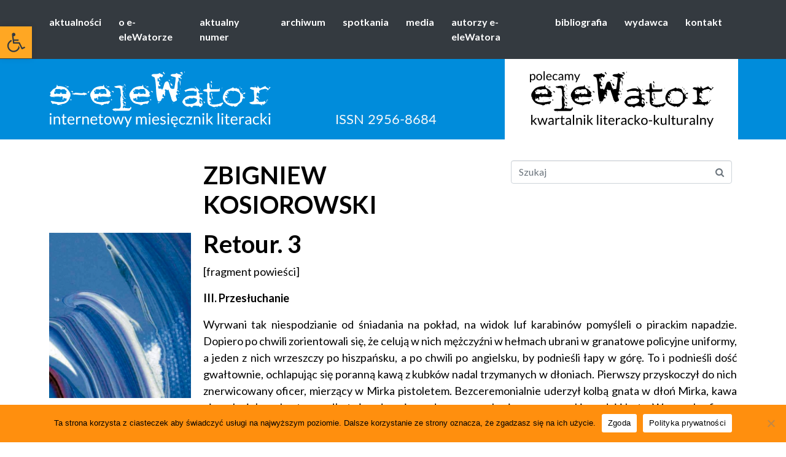

--- FILE ---
content_type: text/html; charset=UTF-8
request_url: https://e-elewator.org/e-e-3-zbigniew-kosiorowski/
body_size: 23220
content:
<!DOCTYPE html><html lang="pl-PL"><head ><style>img.lazy{min-height:1px}</style><link href="https://e-elewator.org/wp-content/plugins/w3-total-cache/pub/js/lazyload.min.js" as="script">	<meta charset="UTF-8" />
	<meta name="viewport" content="width=device-width, initial-scale=1" />
	<meta name='robots' content='index, follow, max-image-preview:large, max-snippet:-1, max-video-preview:-1' />

	<!-- This site is optimized with the Yoast SEO plugin v26.7 - https://yoast.com/wordpress/plugins/seo/ -->
	<title>e-e 3 / Zbigniew Kosiorowski - e-eleWator</title>
	<meta name="description" content="Zbigniew Kosiorowski – prozaik, autor kilkuset reportaży radiowych, prasowych i słuchowisk; dziennikarz. W latach 1990-2006 prezes i redaktor naczelny Polskiego Radia Szczecin. Medioznawca i ekspert prawa autorskiego, autor monografii naukowych m.in.: Radiofonia publiczna (1999), Dysjunkcje misji (2009) oraz kilkudziesięciu artykułów naukowych z dziedziny zarządzania. Założyciel i dyrektor Szczecińskiej Szkoły pod Żaglami (1987-2003), kapitan jachtowy. Mieszka w Szczecinie. Wydał m.in.: 13° w skali Beauforta (1981), W pętli (1985), cykl powieści młodzieżowych Przez cztery oceany (1986-1990), Gnilec (1986), Archipelag trudnych nadziei (2003), Archipelag odpływów (2010), Desant (2013), Kamień podróżny (2016), Archipelag pod żaglami (2017), Zapadnia (2018), Zapodziani (2021) i Metanoia (2022)." />
	<link rel="canonical" href="https://e-elewator.org/e-e-3-zbigniew-kosiorowski/" />
	<meta property="og:locale" content="pl_PL" />
	<meta property="og:type" content="article" />
	<meta property="og:title" content="e-e 3 / Zbigniew Kosiorowski - e-eleWator" />
	<meta property="og:description" content="Zbigniew Kosiorowski – prozaik, autor kilkuset reportaży radiowych, prasowych i słuchowisk; dziennikarz. W latach 1990-2006 prezes i redaktor naczelny Polskiego Radia Szczecin. Medioznawca i ekspert prawa autorskiego, autor monografii naukowych m.in.: Radiofonia publiczna (1999), Dysjunkcje misji (2009) oraz kilkudziesięciu artykułów naukowych z dziedziny zarządzania. Założyciel i dyrektor Szczecińskiej Szkoły pod Żaglami (1987-2003), kapitan jachtowy. Mieszka w Szczecinie. Wydał m.in.: 13° w skali Beauforta (1981), W pętli (1985), cykl powieści młodzieżowych Przez cztery oceany (1986-1990), Gnilec (1986), Archipelag trudnych nadziei (2003), Archipelag odpływów (2010), Desant (2013), Kamień podróżny (2016), Archipelag pod żaglami (2017), Zapadnia (2018), Zapodziani (2021) i Metanoia (2022)." />
	<meta property="og:url" content="https://e-elewator.org/e-e-3-zbigniew-kosiorowski/" />
	<meta property="og:site_name" content="e-eleWator" />
	<meta property="article:publisher" content="https://www.facebook.com/people/E-elewator/61552061753752/" />
	<meta property="article:modified_time" content="2024-01-01T10:35:08+00:00" />
	<meta property="og:image" content="https://e-elewator.org/wp-content/uploads/2023/11/e-e-3_10.jpg" />
	<meta property="og:image:width" content="496" />
	<meta property="og:image:height" content="578" />
	<meta property="og:image:type" content="image/jpeg" />
	<meta name="twitter:card" content="summary_large_image" />
	<meta name="twitter:image" content="https://e-elewator.org/wp-content/uploads/2023/11/e-e-3_10.jpg" />
	<meta name="twitter:label1" content="Szacowany czas czytania" />
	<meta name="twitter:data1" content="12 minut" />
	<script type="application/ld+json" class="yoast-schema-graph">{"@context":"https://schema.org","@graph":[{"@type":"WebPage","@id":"https://e-elewator.org/e-e-3-zbigniew-kosiorowski/","url":"https://e-elewator.org/e-e-3-zbigniew-kosiorowski/","name":"e-e 3 / Zbigniew Kosiorowski - e-eleWator","isPartOf":{"@id":"https://e-elewator.org/#website"},"primaryImageOfPage":{"@id":"https://e-elewator.org/e-e-3-zbigniew-kosiorowski/#primaryimage"},"image":{"@id":"https://e-elewator.org/e-e-3-zbigniew-kosiorowski/#primaryimage"},"thumbnailUrl":"https://e-elewator.org/wp-content/uploads/2023/11/e-e-3_10.jpg","datePublished":"2023-11-28T13:17:14+00:00","dateModified":"2024-01-01T10:35:08+00:00","description":"Zbigniew Kosiorowski – prozaik, autor kilkuset reportaży radiowych, prasowych i słuchowisk; dziennikarz. W latach 1990-2006 prezes i redaktor naczelny Polskiego Radia Szczecin. Medioznawca i ekspert prawa autorskiego, autor monografii naukowych m.in.: Radiofonia publiczna (1999), Dysjunkcje misji (2009) oraz kilkudziesięciu artykułów naukowych z dziedziny zarządzania. Założyciel i dyrektor Szczecińskiej Szkoły pod Żaglami (1987-2003), kapitan jachtowy. Mieszka w Szczecinie. Wydał m.in.: 13° w skali Beauforta (1981), W pętli (1985), cykl powieści młodzieżowych Przez cztery oceany (1986-1990), Gnilec (1986), Archipelag trudnych nadziei (2003), Archipelag odpływów (2010), Desant (2013), Kamień podróżny (2016), Archipelag pod żaglami (2017), Zapadnia (2018), Zapodziani (2021) i Metanoia (2022).","breadcrumb":{"@id":"https://e-elewator.org/e-e-3-zbigniew-kosiorowski/#breadcrumb"},"inLanguage":"pl-PL","potentialAction":[{"@type":"ReadAction","target":["https://e-elewator.org/e-e-3-zbigniew-kosiorowski/"]}]},{"@type":"ImageObject","inLanguage":"pl-PL","@id":"https://e-elewator.org/e-e-3-zbigniew-kosiorowski/#primaryimage","url":"https://e-elewator.org/wp-content/uploads/2023/11/e-e-3_10.jpg","contentUrl":"https://e-elewator.org/wp-content/uploads/2023/11/e-e-3_10.jpg","width":496,"height":578},{"@type":"BreadcrumbList","@id":"https://e-elewator.org/e-e-3-zbigniew-kosiorowski/#breadcrumb","itemListElement":[{"@type":"ListItem","position":1,"name":"Strona główna","item":"https://e-elewator.org/"},{"@type":"ListItem","position":2,"name":"e-e 3 / Zbigniew Kosiorowski"}]},{"@type":"WebSite","@id":"https://e-elewator.org/#website","url":"https://e-elewator.org/","name":"e-eleWator","description":"zachodniopomorski miesięcznik literacki","publisher":{"@id":"https://e-elewator.org/#organization"},"potentialAction":[{"@type":"SearchAction","target":{"@type":"EntryPoint","urlTemplate":"https://e-elewator.org/?s={search_term_string}"},"query-input":{"@type":"PropertyValueSpecification","valueRequired":true,"valueName":"search_term_string"}}],"inLanguage":"pl-PL"},{"@type":"Organization","@id":"https://e-elewator.org/#organization","name":"e-eleWator","url":"https://e-elewator.org/","logo":{"@type":"ImageObject","inLanguage":"pl-PL","@id":"https://e-elewator.org/#/schema/logo/image/","url":"https://e-elewator.org/wp-content/uploads/2023/09/e-elewator_2023_09_18-scaled.jpg","contentUrl":"https://e-elewator.org/wp-content/uploads/2023/09/e-elewator_2023_09_18-scaled.jpg","width":2560,"height":822,"caption":"e-eleWator"},"image":{"@id":"https://e-elewator.org/#/schema/logo/image/"},"sameAs":["https://www.facebook.com/people/E-elewator/61552061753752/"]}]}</script>
	<!-- / Yoast SEO plugin. -->


<link rel='dns-prefetch' href='//www.googletagmanager.com' />
<link rel="alternate" type="application/rss+xml" title="e-eleWator &raquo; Kanał z wpisami" href="https://e-elewator.org/feed/" />
<link rel="alternate" type="application/rss+xml" title="e-eleWator &raquo; Kanał z komentarzami" href="https://e-elewator.org/comments/feed/" />
<link rel="alternate" title="oEmbed (JSON)" type="application/json+oembed" href="https://e-elewator.org/wp-json/oembed/1.0/embed?url=https%3A%2F%2Fe-elewator.org%2Fe-e-3-zbigniew-kosiorowski%2F" />
<link rel="alternate" title="oEmbed (XML)" type="text/xml+oembed" href="https://e-elewator.org/wp-json/oembed/1.0/embed?url=https%3A%2F%2Fe-elewator.org%2Fe-e-3-zbigniew-kosiorowski%2F&#038;format=xml" />
<style id='wp-img-auto-sizes-contain-inline-css' type='text/css'>
img:is([sizes=auto i],[sizes^="auto," i]){contain-intrinsic-size:3000px 1500px}
/*# sourceURL=wp-img-auto-sizes-contain-inline-css */
</style>
<style id='wp-emoji-styles-inline-css' type='text/css'>

	img.wp-smiley, img.emoji {
		display: inline !important;
		border: none !important;
		box-shadow: none !important;
		height: 1em !important;
		width: 1em !important;
		margin: 0 0.07em !important;
		vertical-align: -0.1em !important;
		background: none !important;
		padding: 0 !important;
	}
/*# sourceURL=wp-emoji-styles-inline-css */
</style>
<style id='classic-theme-styles-inline-css' type='text/css'>
/*! This file is auto-generated */
.wp-block-button__link{color:#fff;background-color:#32373c;border-radius:9999px;box-shadow:none;text-decoration:none;padding:calc(.667em + 2px) calc(1.333em + 2px);font-size:1.125em}.wp-block-file__button{background:#32373c;color:#fff;text-decoration:none}
/*# sourceURL=/wp-includes/css/classic-themes.min.css */
</style>
<style id='global-styles-inline-css' type='text/css'>
:root{--wp--preset--aspect-ratio--square: 1;--wp--preset--aspect-ratio--4-3: 4/3;--wp--preset--aspect-ratio--3-4: 3/4;--wp--preset--aspect-ratio--3-2: 3/2;--wp--preset--aspect-ratio--2-3: 2/3;--wp--preset--aspect-ratio--16-9: 16/9;--wp--preset--aspect-ratio--9-16: 9/16;--wp--preset--color--black: #000000;--wp--preset--color--cyan-bluish-gray: #abb8c3;--wp--preset--color--white: #ffffff;--wp--preset--color--pale-pink: #f78da7;--wp--preset--color--vivid-red: #cf2e2e;--wp--preset--color--luminous-vivid-orange: #ff6900;--wp--preset--color--luminous-vivid-amber: #fcb900;--wp--preset--color--light-green-cyan: #7bdcb5;--wp--preset--color--vivid-green-cyan: #00d084;--wp--preset--color--pale-cyan-blue: #8ed1fc;--wp--preset--color--vivid-cyan-blue: #0693e3;--wp--preset--color--vivid-purple: #9b51e0;--wp--preset--gradient--vivid-cyan-blue-to-vivid-purple: linear-gradient(135deg,rgb(6,147,227) 0%,rgb(155,81,224) 100%);--wp--preset--gradient--light-green-cyan-to-vivid-green-cyan: linear-gradient(135deg,rgb(122,220,180) 0%,rgb(0,208,130) 100%);--wp--preset--gradient--luminous-vivid-amber-to-luminous-vivid-orange: linear-gradient(135deg,rgb(252,185,0) 0%,rgb(255,105,0) 100%);--wp--preset--gradient--luminous-vivid-orange-to-vivid-red: linear-gradient(135deg,rgb(255,105,0) 0%,rgb(207,46,46) 100%);--wp--preset--gradient--very-light-gray-to-cyan-bluish-gray: linear-gradient(135deg,rgb(238,238,238) 0%,rgb(169,184,195) 100%);--wp--preset--gradient--cool-to-warm-spectrum: linear-gradient(135deg,rgb(74,234,220) 0%,rgb(151,120,209) 20%,rgb(207,42,186) 40%,rgb(238,44,130) 60%,rgb(251,105,98) 80%,rgb(254,248,76) 100%);--wp--preset--gradient--blush-light-purple: linear-gradient(135deg,rgb(255,206,236) 0%,rgb(152,150,240) 100%);--wp--preset--gradient--blush-bordeaux: linear-gradient(135deg,rgb(254,205,165) 0%,rgb(254,45,45) 50%,rgb(107,0,62) 100%);--wp--preset--gradient--luminous-dusk: linear-gradient(135deg,rgb(255,203,112) 0%,rgb(199,81,192) 50%,rgb(65,88,208) 100%);--wp--preset--gradient--pale-ocean: linear-gradient(135deg,rgb(255,245,203) 0%,rgb(182,227,212) 50%,rgb(51,167,181) 100%);--wp--preset--gradient--electric-grass: linear-gradient(135deg,rgb(202,248,128) 0%,rgb(113,206,126) 100%);--wp--preset--gradient--midnight: linear-gradient(135deg,rgb(2,3,129) 0%,rgb(40,116,252) 100%);--wp--preset--font-size--small: 13px;--wp--preset--font-size--medium: 20px;--wp--preset--font-size--large: 36px;--wp--preset--font-size--x-large: 42px;--wp--preset--spacing--20: 0.44rem;--wp--preset--spacing--30: 0.67rem;--wp--preset--spacing--40: 1rem;--wp--preset--spacing--50: 1.5rem;--wp--preset--spacing--60: 2.25rem;--wp--preset--spacing--70: 3.38rem;--wp--preset--spacing--80: 5.06rem;--wp--preset--shadow--natural: 6px 6px 9px rgba(0, 0, 0, 0.2);--wp--preset--shadow--deep: 12px 12px 50px rgba(0, 0, 0, 0.4);--wp--preset--shadow--sharp: 6px 6px 0px rgba(0, 0, 0, 0.2);--wp--preset--shadow--outlined: 6px 6px 0px -3px rgb(255, 255, 255), 6px 6px rgb(0, 0, 0);--wp--preset--shadow--crisp: 6px 6px 0px rgb(0, 0, 0);}:where(.is-layout-flex){gap: 0.5em;}:where(.is-layout-grid){gap: 0.5em;}body .is-layout-flex{display: flex;}.is-layout-flex{flex-wrap: wrap;align-items: center;}.is-layout-flex > :is(*, div){margin: 0;}body .is-layout-grid{display: grid;}.is-layout-grid > :is(*, div){margin: 0;}:where(.wp-block-columns.is-layout-flex){gap: 2em;}:where(.wp-block-columns.is-layout-grid){gap: 2em;}:where(.wp-block-post-template.is-layout-flex){gap: 1.25em;}:where(.wp-block-post-template.is-layout-grid){gap: 1.25em;}.has-black-color{color: var(--wp--preset--color--black) !important;}.has-cyan-bluish-gray-color{color: var(--wp--preset--color--cyan-bluish-gray) !important;}.has-white-color{color: var(--wp--preset--color--white) !important;}.has-pale-pink-color{color: var(--wp--preset--color--pale-pink) !important;}.has-vivid-red-color{color: var(--wp--preset--color--vivid-red) !important;}.has-luminous-vivid-orange-color{color: var(--wp--preset--color--luminous-vivid-orange) !important;}.has-luminous-vivid-amber-color{color: var(--wp--preset--color--luminous-vivid-amber) !important;}.has-light-green-cyan-color{color: var(--wp--preset--color--light-green-cyan) !important;}.has-vivid-green-cyan-color{color: var(--wp--preset--color--vivid-green-cyan) !important;}.has-pale-cyan-blue-color{color: var(--wp--preset--color--pale-cyan-blue) !important;}.has-vivid-cyan-blue-color{color: var(--wp--preset--color--vivid-cyan-blue) !important;}.has-vivid-purple-color{color: var(--wp--preset--color--vivid-purple) !important;}.has-black-background-color{background-color: var(--wp--preset--color--black) !important;}.has-cyan-bluish-gray-background-color{background-color: var(--wp--preset--color--cyan-bluish-gray) !important;}.has-white-background-color{background-color: var(--wp--preset--color--white) !important;}.has-pale-pink-background-color{background-color: var(--wp--preset--color--pale-pink) !important;}.has-vivid-red-background-color{background-color: var(--wp--preset--color--vivid-red) !important;}.has-luminous-vivid-orange-background-color{background-color: var(--wp--preset--color--luminous-vivid-orange) !important;}.has-luminous-vivid-amber-background-color{background-color: var(--wp--preset--color--luminous-vivid-amber) !important;}.has-light-green-cyan-background-color{background-color: var(--wp--preset--color--light-green-cyan) !important;}.has-vivid-green-cyan-background-color{background-color: var(--wp--preset--color--vivid-green-cyan) !important;}.has-pale-cyan-blue-background-color{background-color: var(--wp--preset--color--pale-cyan-blue) !important;}.has-vivid-cyan-blue-background-color{background-color: var(--wp--preset--color--vivid-cyan-blue) !important;}.has-vivid-purple-background-color{background-color: var(--wp--preset--color--vivid-purple) !important;}.has-black-border-color{border-color: var(--wp--preset--color--black) !important;}.has-cyan-bluish-gray-border-color{border-color: var(--wp--preset--color--cyan-bluish-gray) !important;}.has-white-border-color{border-color: var(--wp--preset--color--white) !important;}.has-pale-pink-border-color{border-color: var(--wp--preset--color--pale-pink) !important;}.has-vivid-red-border-color{border-color: var(--wp--preset--color--vivid-red) !important;}.has-luminous-vivid-orange-border-color{border-color: var(--wp--preset--color--luminous-vivid-orange) !important;}.has-luminous-vivid-amber-border-color{border-color: var(--wp--preset--color--luminous-vivid-amber) !important;}.has-light-green-cyan-border-color{border-color: var(--wp--preset--color--light-green-cyan) !important;}.has-vivid-green-cyan-border-color{border-color: var(--wp--preset--color--vivid-green-cyan) !important;}.has-pale-cyan-blue-border-color{border-color: var(--wp--preset--color--pale-cyan-blue) !important;}.has-vivid-cyan-blue-border-color{border-color: var(--wp--preset--color--vivid-cyan-blue) !important;}.has-vivid-purple-border-color{border-color: var(--wp--preset--color--vivid-purple) !important;}.has-vivid-cyan-blue-to-vivid-purple-gradient-background{background: var(--wp--preset--gradient--vivid-cyan-blue-to-vivid-purple) !important;}.has-light-green-cyan-to-vivid-green-cyan-gradient-background{background: var(--wp--preset--gradient--light-green-cyan-to-vivid-green-cyan) !important;}.has-luminous-vivid-amber-to-luminous-vivid-orange-gradient-background{background: var(--wp--preset--gradient--luminous-vivid-amber-to-luminous-vivid-orange) !important;}.has-luminous-vivid-orange-to-vivid-red-gradient-background{background: var(--wp--preset--gradient--luminous-vivid-orange-to-vivid-red) !important;}.has-very-light-gray-to-cyan-bluish-gray-gradient-background{background: var(--wp--preset--gradient--very-light-gray-to-cyan-bluish-gray) !important;}.has-cool-to-warm-spectrum-gradient-background{background: var(--wp--preset--gradient--cool-to-warm-spectrum) !important;}.has-blush-light-purple-gradient-background{background: var(--wp--preset--gradient--blush-light-purple) !important;}.has-blush-bordeaux-gradient-background{background: var(--wp--preset--gradient--blush-bordeaux) !important;}.has-luminous-dusk-gradient-background{background: var(--wp--preset--gradient--luminous-dusk) !important;}.has-pale-ocean-gradient-background{background: var(--wp--preset--gradient--pale-ocean) !important;}.has-electric-grass-gradient-background{background: var(--wp--preset--gradient--electric-grass) !important;}.has-midnight-gradient-background{background: var(--wp--preset--gradient--midnight) !important;}.has-small-font-size{font-size: var(--wp--preset--font-size--small) !important;}.has-medium-font-size{font-size: var(--wp--preset--font-size--medium) !important;}.has-large-font-size{font-size: var(--wp--preset--font-size--large) !important;}.has-x-large-font-size{font-size: var(--wp--preset--font-size--x-large) !important;}
:where(.wp-block-post-template.is-layout-flex){gap: 1.25em;}:where(.wp-block-post-template.is-layout-grid){gap: 1.25em;}
:where(.wp-block-term-template.is-layout-flex){gap: 1.25em;}:where(.wp-block-term-template.is-layout-grid){gap: 1.25em;}
:where(.wp-block-columns.is-layout-flex){gap: 2em;}:where(.wp-block-columns.is-layout-grid){gap: 2em;}
:root :where(.wp-block-pullquote){font-size: 1.5em;line-height: 1.6;}
/*# sourceURL=global-styles-inline-css */
</style>
<link rel='stylesheet' id='cookie-notice-front-css' href='https://e-elewator.org/wp-content/plugins/cookie-notice/css/front.min.css?ver=2.5.11' type='text/css' media='all' />
<link rel='stylesheet' id='pojo-a11y-css' href='https://e-elewator.org/wp-content/plugins/pojo-accessibility/modules/legacy/assets/css/style.min.css?ver=1.0.0' type='text/css' media='all' />
<link rel='stylesheet' id='jupiterx-popups-animation-css' href='https://e-elewator.org/wp-content/plugins/jupiterx-core/includes/extensions/raven/assets/lib/animate/animate.min.css?ver=2.0.9' type='text/css' media='all' />
<link rel='stylesheet' id='jupiterx-css' href='https://e-elewator.org/wp-content/uploads/jupiterx/compiler/jupiterx/d079ebc.css?ver=2.0.9' type='text/css' media='all' />
<link rel='stylesheet' id='elementor-icons-css' href='https://e-elewator.org/wp-content/plugins/elementor/assets/lib/eicons/css/elementor-icons.min.css?ver=5.45.0' type='text/css' media='all' />
<link rel='stylesheet' id='elementor-frontend-css' href='https://e-elewator.org/wp-content/uploads/elementor/css/custom-frontend.min.css?ver=1768840557' type='text/css' media='all' />
<link rel='stylesheet' id='font-awesome-css' href='https://e-elewator.org/wp-content/plugins/elementor/assets/lib/font-awesome/css/font-awesome.min.css?ver=4.7.0' type='text/css' media='all' />
<link rel='stylesheet' id='jupiterx-core-raven-frontend-css' href='https://e-elewator.org/wp-content/plugins/jupiterx-core/includes/extensions/raven/assets/css/frontend.min.css?ver=6.9' type='text/css' media='all' />
<link rel='stylesheet' id='elementor-post-11-css' href='https://e-elewator.org/wp-content/uploads/elementor/css/post-11.css?ver=1768840558' type='text/css' media='all' />
<link rel='stylesheet' id='widget-image-css' href='https://e-elewator.org/wp-content/plugins/elementor/assets/css/widget-image.min.css?ver=3.34.1' type='text/css' media='all' />
<link rel='stylesheet' id='swiper-css' href='https://e-elewator.org/wp-content/plugins/elementor/assets/lib/swiper/v8/css/swiper.min.css?ver=8.4.5' type='text/css' media='all' />
<link rel='stylesheet' id='e-swiper-css' href='https://e-elewator.org/wp-content/plugins/elementor/assets/css/conditionals/e-swiper.min.css?ver=3.34.1' type='text/css' media='all' />
<link rel='stylesheet' id='widget-spacer-css' href='https://e-elewator.org/wp-content/plugins/elementor/assets/css/widget-spacer.min.css?ver=3.34.1' type='text/css' media='all' />
<link rel='stylesheet' id='elementor-post-7699-css' href='https://e-elewator.org/wp-content/uploads/elementor/css/post-7699.css?ver=1768918346' type='text/css' media='all' />
<link rel='stylesheet' id='elementor-gf-local-lato-css' href='https://e-elewator.org/wp-content/uploads/elementor/google-fonts/css/lato.css?ver=1742299203' type='text/css' media='all' />
<script type="text/javascript" id="cookie-notice-front-js-before">
/* <![CDATA[ */
var cnArgs = {"ajaxUrl":"https:\/\/e-elewator.org\/wp-admin\/admin-ajax.php","nonce":"caf417f2bd","hideEffect":"fade","position":"bottom","onScroll":false,"onScrollOffset":100,"onClick":true,"cookieName":"cookie_notice_accepted","cookieTime":2592000,"cookieTimeRejected":2592000,"globalCookie":false,"redirection":true,"cache":true,"revokeCookies":false,"revokeCookiesOpt":"automatic"};

//# sourceURL=cookie-notice-front-js-before
/* ]]> */
</script>
<script type="text/javascript" src="https://e-elewator.org/wp-content/plugins/cookie-notice/js/front.min.js?ver=2.5.11" id="cookie-notice-front-js"></script>
<script type="text/javascript" src="https://e-elewator.org/wp-includes/js/jquery/jquery.min.js?ver=3.7.1" id="jquery-core-js"></script>
<script type="text/javascript" src="https://e-elewator.org/wp-includes/js/jquery/jquery-migrate.min.js?ver=3.4.1" id="jquery-migrate-js"></script>
<script type="text/javascript" src="https://e-elewator.org/wp-content/themes/jupiterx-lite/lib/admin/assets/lib/webfont/webfont.min.js?ver=1.6.26" id="jupiterx-webfont-js"></script>
<script type="text/javascript" id="jupiterx-webfont-js-after">
/* <![CDATA[ */
WebFont.load({
				google: {
					families: ['Lato:100,200,300,400,500,600,700,800,900,100italic,200italic,300italic,400italic,500italic,600italic,700italic,800italic,900italic']
				}
			});
//# sourceURL=jupiterx-webfont-js-after
/* ]]> */
</script>
<script type="text/javascript" src="https://e-elewator.org/wp-content/themes/jupiterx-lite/lib/assets/dist/js/utils.min.js?ver=2.0.9" id="jupiterx-utils-js"></script>

<!-- Fragment znacznika Google (gtag.js) dodany przez Site Kit -->
<!-- Fragment Google Analytics dodany przez Site Kit -->
<script type="text/javascript" src="https://www.googletagmanager.com/gtag/js?id=GT-P8ZRVWV" id="google_gtagjs-js" async></script>
<script type="text/javascript" id="google_gtagjs-js-after">
/* <![CDATA[ */
window.dataLayer = window.dataLayer || [];function gtag(){dataLayer.push(arguments);}
gtag("set","linker",{"domains":["e-elewator.org"]});
gtag("js", new Date());
gtag("set", "developer_id.dZTNiMT", true);
gtag("config", "GT-P8ZRVWV");
//# sourceURL=google_gtagjs-js-after
/* ]]> */
</script>
<link rel="https://api.w.org/" href="https://e-elewator.org/wp-json/" /><link rel="alternate" title="JSON" type="application/json" href="https://e-elewator.org/wp-json/wp/v2/pages/7699" /><link rel="EditURI" type="application/rsd+xml" title="RSD" href="https://e-elewator.org/xmlrpc.php?rsd" />
<meta name="generator" content="WordPress 6.9" />
<link rel='shortlink' href='https://e-elewator.org/?p=7699' />
<meta name="generator" content="Site Kit by Google 1.170.0" /><style type="text/css">
#pojo-a11y-toolbar .pojo-a11y-toolbar-toggle a{ background-color: #ffa723;	color: #343a40;}
#pojo-a11y-toolbar .pojo-a11y-toolbar-overlay, #pojo-a11y-toolbar .pojo-a11y-toolbar-overlay ul.pojo-a11y-toolbar-items.pojo-a11y-links{ border-color: #ffa723;}
body.pojo-a11y-focusable a:focus{ outline-style: solid !important;	outline-width: 1px !important;	outline-color: #FF0000 !important;}
#pojo-a11y-toolbar{ top: 43px !important;}
#pojo-a11y-toolbar .pojo-a11y-toolbar-overlay{ background-color: #ffffff;}
#pojo-a11y-toolbar .pojo-a11y-toolbar-overlay ul.pojo-a11y-toolbar-items li.pojo-a11y-toolbar-item a, #pojo-a11y-toolbar .pojo-a11y-toolbar-overlay p.pojo-a11y-toolbar-title{ color: #333333;}
#pojo-a11y-toolbar .pojo-a11y-toolbar-overlay ul.pojo-a11y-toolbar-items li.pojo-a11y-toolbar-item a.active{ background-color: #4054b2;	color: #ffffff;}
@media (max-width: 767px) { #pojo-a11y-toolbar { top: 73px !important; } }</style><meta name="generator" content="Elementor 3.34.1; features: additional_custom_breakpoints; settings: css_print_method-external, google_font-enabled, font_display-swap">
			<style>
				.e-con.e-parent:nth-of-type(n+4):not(.e-lazyloaded):not(.e-no-lazyload),
				.e-con.e-parent:nth-of-type(n+4):not(.e-lazyloaded):not(.e-no-lazyload) * {
					background-image: none !important;
				}
				@media screen and (max-height: 1024px) {
					.e-con.e-parent:nth-of-type(n+3):not(.e-lazyloaded):not(.e-no-lazyload),
					.e-con.e-parent:nth-of-type(n+3):not(.e-lazyloaded):not(.e-no-lazyload) * {
						background-image: none !important;
					}
				}
				@media screen and (max-height: 640px) {
					.e-con.e-parent:nth-of-type(n+2):not(.e-lazyloaded):not(.e-no-lazyload),
					.e-con.e-parent:nth-of-type(n+2):not(.e-lazyloaded):not(.e-no-lazyload) * {
						background-image: none !important;
					}
				}
			</style>
			<link rel="icon" href="https://e-elewator.org/wp-content/uploads/2023/09/cropped-e-eleWator_ico-1-32x32.png" sizes="32x32" />
<link rel="icon" href="https://e-elewator.org/wp-content/uploads/2023/09/cropped-e-eleWator_ico-1-192x192.png" sizes="192x192" />
<link rel="apple-touch-icon" href="https://e-elewator.org/wp-content/uploads/2023/09/cropped-e-eleWator_ico-1-180x180.png" />
<meta name="msapplication-TileImage" content="https://e-elewator.org/wp-content/uploads/2023/09/cropped-e-eleWator_ico-1-270x270.png" />
</head><body data-rsssl=1 class="wp-singular page-template page-template-elementor_header_footer page page-id-7699 wp-theme-jupiterx-lite no-js cookies-not-set elementor-default elementor-template-full-width elementor-kit-11 elementor-page elementor-page-7699" itemscope="itemscope" itemtype="http://schema.org/WebPage"><a class="jupiterx-a11y jupiterx-a11y-skip-navigation-link" href="#jupiterx-main">Skip to content</a><div class="jupiterx-site"><header class="jupiterx-header" data-jupiterx-settings="{&quot;breakpoint&quot;:&quot;767.98&quot;,&quot;behavior&quot;:&quot;&quot;}" role="banner" itemscope="itemscope" itemtype="http://schema.org/WPHeader"><nav class="jupiterx-site-navbar navbar navbar-expand-md navbar-light jupiterx-navbar-desktop-left jupiterx-navbar-tablet-left jupiterx-navbar-mobile-left" role="navigation" itemscope="itemscope" itemtype="http://schema.org/SiteNavigationElement"><div class="container"><div class="jupiterx-navbar-brand"><a href="https://e-elewator.org" class="jupiterx-navbar-brand-link navbar-brand navbar-brand-mobile" rel="home" itemprop="headline"><img src="data:image/svg+xml,%3Csvg%20xmlns='http://www.w3.org/2000/svg'%20viewBox='0%200%201%201'%3E%3C/svg%3E" data-src="https://e-elewator.org/wp-content/uploads/2023/09/rect1.png" class="jupiterx-navbar-brand-img lazy" alt=""><img src="data:image/svg+xml,%3Csvg%20xmlns='http://www.w3.org/2000/svg'%20viewBox='0%200%201%201'%3E%3C/svg%3E" data-src="https://e-elewator.org/wp-content/uploads/2023/09/e-elewator_2023_09_18-scaled.jpg" class="jupiterx-navbar-brand-img jupiterx-navbar-brand-img-mobile lazy" alt="zachodniopomorski miesięcznik literacki e-eleWator" data-srcset="https://e-elewator.org/wp-content/uploads/2023/09/e-elewator_2023_09_18-scaled.jpg 1x, https://e-elewator.org/wp-content/uploads/2023/09/e-elewator_2023_09_18-scaled.jpg 2x"></a></div><button class="jupiterx-navbar-toggler navbar-toggler" type="button" data-toggle="collapse" data-target="#jupiterxSiteNavbar" aria-controls="jupiterxSiteNavbar" aria-expanded="false" aria-label="Toggle navigation"><span class="navbar-toggler-icon"></span></button><div class="collapse navbar-collapse" id="jupiterxSiteNavbar"><div class="menu-menu-glowne-container"><ul id="menu-menu-glowne" class="jupiterx-nav-primary navbar-nav"><li id="menu-item-1635" class="menu-item menu-item-type-post_type menu-item-object-page menu-item-home menu-item-1635 nav-item"><a href="https://e-elewator.org/" class="nav-link" id="menu-item-link-1635">aktualności</a></li>
<li id="menu-item-1636" class="menu-item menu-item-type-post_type menu-item-object-page menu-item-1636 nav-item"><a href="https://e-elewator.org/o-e-elewatorze/" class="nav-link" id="menu-item-link-1636">o e-eleWatorze</a></li>
<li id="menu-item-1637" class="menu-item menu-item-type-post_type menu-item-object-page menu-item-1637 nav-item"><a href="https://e-elewator.org/aktualny-numer/" class="nav-link" id="menu-item-link-1637">aktualny numer</a></li>
<li id="menu-item-1641" class="menu-item menu-item-type-post_type menu-item-object-page menu-item-1641 nav-item"><a href="https://e-elewator.org/archiwum/" class="nav-link" id="menu-item-link-1641">archiwum</a></li>
<li id="menu-item-3533" class="menu-item menu-item-type-post_type menu-item-object-page menu-item-3533 nav-item"><a href="https://e-elewator.org/spotkania/" class="nav-link" id="menu-item-link-3533">spotkania</a></li>
<li id="menu-item-1644" class="menu-item menu-item-type-post_type menu-item-object-page menu-item-1644 nav-item"><a href="https://e-elewator.org/media/" class="nav-link" id="menu-item-link-1644">media</a></li>
<li id="menu-item-1703" class="menu-item menu-item-type-post_type menu-item-object-page menu-item-1703 nav-item"><a href="https://e-elewator.org/autorzy-e-elewatora/" class="nav-link" id="menu-item-link-1703">autorzy e-eleWatora</a></li>
<li id="menu-item-1808" class="menu-item menu-item-type-post_type menu-item-object-page menu-item-1808 nav-item"><a href="https://e-elewator.org/bibliografia/" class="nav-link" id="menu-item-link-1808">bibliografia</a></li>
<li id="menu-item-1646" class="menu-item menu-item-type-post_type menu-item-object-page menu-item-1646 nav-item"><a href="https://e-elewator.org/wydawca/" class="nav-link" id="menu-item-link-1646">wydawca</a></li>
<li id="menu-item-1647" class="menu-item menu-item-type-post_type menu-item-object-page menu-item-1647 nav-item"><a href="https://e-elewator.org/kontakt/" class="nav-link" id="menu-item-link-1647">kontakt</a></li>
</ul></div><form class="jupiterx-search-form form-inline" method="get" action="https://e-elewator.org/" role="search"><input class="form-control" type="search" placeholder="Szukaj" value="" name="s"/><button class="btn jupiterx-icon-search-1"></button></form></div><div class="jupiterx-navbar-content"></div></div></nav></header><main id="jupiterx-main" class="jupiterx-main">		<div data-elementor-type="wp-page" data-elementor-id="7699" class="elementor elementor-7699">
				<div class="elementor-element elementor-element-f8210ef elementor-hidden-mobile_extra elementor-hidden-mobile e-flex e-con-boxed e-con e-parent" data-id="f8210ef" data-element_type="container" data-settings="{&quot;background_background&quot;:&quot;classic&quot;}">
					<div class="e-con-inner">
		<div class="elementor-element elementor-element-ae82b4c e-con-full e-flex e-con e-child" data-id="ae82b4c" data-element_type="container">
				<div class="elementor-element elementor-element-0ee3148 elementor-widget__width-initial elementor-widget elementor-widget-image" data-id="0ee3148" data-element_type="widget" data-widget_type="image.default">
				<div class="elementor-widget-container">
																<a href="https://e-elewator.org/">
							<img fetchpriority="high" decoding="async" width="630" height="91" src="data:image/svg+xml,%3Csvg%20xmlns='http://www.w3.org/2000/svg'%20viewBox='0%200%20630%2091'%3E%3C/svg%3E" data-src="https://e-elewator.org/wp-content/uploads/2023/11/e-eleWator_logo-91.png" class="attachment-full size-full wp-image-7633 lazy" alt="e-eleWator zachodniopomorski miesięcznik literacki" data-srcset="https://e-elewator.org/wp-content/uploads/2023/11/e-eleWator_logo-91.png 630w, https://e-elewator.org/wp-content/uploads/2023/11/e-eleWator_logo-91-300x43.png 300w" data-sizes="(max-width: 630px) 100vw, 630px" />								</a>
															</div>
				</div>
				</div>
		<div class="elementor-element elementor-element-fe549eb e-con-full e-flex e-con e-child" data-id="fe549eb" data-element_type="container" data-settings="{&quot;background_background&quot;:&quot;classic&quot;}">
				<div class="elementor-element elementor-element-8f8ba8f elementor-widget elementor-widget-image" data-id="8f8ba8f" data-element_type="widget" data-widget_type="image.default">
				<div class="elementor-widget-container">
																<a href="https://www.elewator.org/">
							<img decoding="async" width="299" height="91" src="data:image/svg+xml,%3Csvg%20xmlns='http://www.w3.org/2000/svg'%20viewBox='0%200%20299%2091'%3E%3C/svg%3E" data-src="https://e-elewator.org/wp-content/uploads/2023/09/polecamy-eleWator_91.png" class="attachment-large size-large wp-image-1432 lazy" alt="polecamy kwartalni8k literacko-kulturalny eleWator" />								</a>
															</div>
				</div>
				</div>
					</div>
				</div>
		<div class="elementor-element elementor-element-3337ca8 e-flex e-con-boxed e-con e-parent" data-id="3337ca8" data-element_type="container">
					<div class="e-con-inner">
		<div class="elementor-element elementor-element-12a59d20 e-con-full e-flex e-con e-child" data-id="12a59d20" data-element_type="container">
				</div>
		<div class="elementor-element elementor-element-7b7fabbc e-con-full e-flex e-con e-child" data-id="7b7fabbc" data-element_type="container">
				<div class="elementor-element elementor-element-4017f019 elementor-widget elementor-widget-text-editor" data-id="4017f019" data-element_type="widget" data-widget_type="text-editor.default">
				<div class="elementor-widget-container">
									<h1><strong>ZBIGNIEW KOSIOROWSKI</strong></h1>								</div>
				</div>
				</div>
		<div class="elementor-element elementor-element-71246f1c e-con-full elementor-hidden-mobile_extra elementor-hidden-mobile e-flex e-con e-child" data-id="71246f1c" data-element_type="container">
				<div class="elementor-element elementor-element-5875b4f5 elementor-widget elementor-widget-wp-widget-search" data-id="5875b4f5" data-element_type="widget" data-widget_type="wp-widget-search.default">
				<div class="elementor-widget-container">
					<div class="jupiterx-widget widget_search"><div class="jupiterx-widget-content"><form class="jupiterx-search-form form-inline" method="get" action="https://e-elewator.org/" role="search"><input class="form-control" type="search" placeholder="Szukaj" value="" name="s"/><button class="btn jupiterx-icon-search-1"></button></form></div></div>				</div>
				</div>
				</div>
					</div>
				</div>
		<div class="elementor-element elementor-element-41cc208f e-flex e-con-boxed e-con e-parent" data-id="41cc208f" data-element_type="container">
					<div class="e-con-inner">
		<div class="elementor-element elementor-element-2f52a0a5 e-con-full e-flex e-con e-child" data-id="2f52a0a5" data-element_type="container">
				<div class="elementor-element elementor-element-3f0d8b87 elementor-widget elementor-widget-image" data-id="3f0d8b87" data-element_type="widget" data-widget_type="image.default">
				<div class="elementor-widget-container">
																<a href="https://e-elewator.org/nr-3-grudzien-2023/">
							<img decoding="async" width="496" height="578" src="data:image/svg+xml,%3Csvg%20xmlns='http://www.w3.org/2000/svg'%20viewBox='0%200%20496%20578'%3E%3C/svg%3E" data-src="https://e-elewator.org/wp-content/uploads/2023/11/e-e-3_10.jpg" class="attachment-full size-full wp-image-7292 lazy" alt="" data-srcset="https://e-elewator.org/wp-content/uploads/2023/11/e-e-3_10.jpg 496w, https://e-elewator.org/wp-content/uploads/2023/11/e-e-3_10-257x300.jpg 257w" data-sizes="(max-width: 496px) 100vw, 496px" />								</a>
															</div>
				</div>
				</div>
		<div class="elementor-element elementor-element-4779bf7b e-con-full e-flex e-con e-child" data-id="4779bf7b" data-element_type="container">
				<div class="elementor-element elementor-element-71ce6504 elementor-widget elementor-widget-text-editor" data-id="71ce6504" data-element_type="widget" data-widget_type="text-editor.default">
				<div class="elementor-widget-container">
									<h1 style="text-align: left;"><strong>Retour. 3</strong></h1><p>[fragment powieści]</p><p><strong>III. Przesłuchanie</strong></p><p>Wyrwani tak niespodzianie od śniadania na pokład, na widok luf karabinów pomyśleli o pirackim napadzie. Dopiero po chwili zorientowali się, że celują w nich mężczyźni w hełmach ubrani w granatowe policyjne uniformy, a jeden z nich wrzeszczy po hiszpańsku, a po chwili po angielsku, by podnieśli łapy w górę. To i podnieśli dość gwałtownie, ochlapując się poranną kawą z kubków nadal trzymanych w dłoniach. Pierwszy przyskoczył do nich znerwicowany oficer, mierzący w Mirka pistoletem. Bezceremonialnie uderzył kolbą gnata w dłoń Mirka, kawa nie poleciała za burtę, spadła tuż pod nogi mundurowego, plamiąc mu nogawki spodni i buty. W oczach oficera Jacek zobaczył narastający gniew i zapowiedź kłopotów, które mogły ich spotkać. Ale chyba nie rozstrzelają tak od razu, próbował wtedy, w wisielczym już nastroju, dodać sobie otuchy. Asystujący oficerowi policjant podszedł do Jacka, wyjął z jego dłoni naczynie z kawą, powąchał i z wyraźną rezygnacją rzucił je za burtę. Kawy Andrzeja jakoś nie poniuchał, a szkoda, bo w kubku pierwszego oficera było więcej spirytusu niż wody. Andrzej przezornie opuścił naczynie do wachy, nadal trzymając w górze prawą dłoń, był leworęczny. Widok Andrzeja z głupim uśmiechem na twarzy nagle rozmył się i był ostatnim, jaki Jacek zapamiętał z powitania urugwajskiej policji na pokładzie „Wędrowca”. Może niespodzianie dostał fangę w dziób i odleciał, albo też najpierw dostał kopa w jaja, a potem przez łeb, trudno pojąć, co się stało, ale coś się zdarzyło, nie pamięta&#8230; Zwłaszcza teraz, gdy leży w śmierdzącej pościeli, przykuty do łóżka w jakiejś ciemnicy, kiedy boli i głowa, i podbrzusze. „Za kogo nas wzięli, do diabła, co się dzieje?”, usłyszał własną skargę wypowiedzianą nie za głośno, z przezorności&#8230; Był sztorm, musieli szukać schronienia, nie planowali gościny w Montevideo, więc i wiz nie mieli, a radio siadło, kontaktu z lądem zabrakło, no tak, polską banderę na rufie wcześniej zmyła fala, byli więc znikąd i bardzo podejrzani, ale żeby tak zaraz bez słowa walić w mordę, za co, za pochlapany brazylijską kawą mundur urugwajskiego policjanta? Rejs zaplanowany jako wyprawa w jedną stronę i to bez zawijania do portów okazywał się coraz bardziej pechowy.</p><p>Z wolna zbierał myśli. Obolały, z wkłutym w przedramię wenflonem, odczuwał niepokój; coś tam sączyło się do jego żył. Z góry, przez małe okienko chyba, przebłyskiwało światło. Uniósł głowę. Nie dojrzał, czy otwór pod wysokim sufitem ma kraty, ale to bez znaczenia, znał swoje możliwości. Zwłaszcza teraz, z unieruchomioną kajdankami ręką. A poza tym&#8230; Poza tym szumiało mu w uszach, mocniej niż zwykle. Popatrzył na dłonie. Z pewnością należały do niego. Znał je. Pełne wątrobowych plam na pergaminowej, wysuszonej skórze. Pewnie dlatego kroplówkę wkłuto w przedramię. Zatem, zajął się nim lekarz. Więc jak to było? Najpierw dostał fangę w nos za złe spojrzenie, a potem wylądował na policyjnym dołku wprost w objęciach łapiducha? Miał lukę w pamięci. Minęły godziny czy już dni od wtargnięcia na jacht policji? Jeśli tamten wkurwiony porucznik przebolał już plamy na mundurze, powinny nastąpić jakieś policyjne procedury i pewnie się dowiem, pomyślał. Otworzą się drzwi lazaretu i wpadnie tu zaraz napakowany zbir w towarzystwie urzędowego Frankensteina w białym kitlu. Zamknął oczy i czekał. Niedługo. Nie podniósł powiek, nawet gdy w drzwiach szczęknął zamek i zaskrzypiały zawiasy. Słyszał czyjeś krzątanie się, dość ostrożne, jak na funkcjonariusza z urugwajskiej policji. Na nadgarstku poczuł delikatne dotknięcie. Od przybysza nie zalatywało potem, alkoholem czy sfermentowanymi, przeżutymi liśćmi koki. Raczej pachniało. Taką woń roztaczały, jak pamiętał, zadbane anielice. Pociągnął nosem i wtedy usłyszał:</p><p>— Senior, dość udawania, tętno pana zdradza.</p><p>Uniósł powieki. Pochylała się nad nim młoda i ładna kobieta, chyba lekarka. Uśmiechała się lekko rozbawiona reakcją aresztowanego.</p><p>— Jak się pan czuje? — Zmieniła nagle ton. — Spał pan kilka godzin.</p><p>— Spałem!? — wykrzyknął ze złością. — Dobre sobie&#8230; Co pani plecie? — Zauważył dezorientację w jej oczach, a następnie ruch w stronę stolika, na którym leżała zadrukowana kartka papieru. Przez chwilę czytała w skupieniu.</p><p>— Czy pan rozumie moje pytanie? Zna pan angielski? — akcentowała dobitnie i powoli po angielsku.</p><p>Zorientował się, że odpowiedział po polsku. Chwilę uspokajał myśli.</p><p>— Wątpię, czy był to sen. Chyba straciłem przytomność po tym, jak uderzył mnie porucznik.</p><p>— Stracił pan równowagę i następnie przytomność podczas zatrzymania, a upadając na pokład, uderzył się pan w głowę. — Lekarka odczytywała zapisane na karcie informacje. — Reanimowano pana, zastosowano leki i ułożono tutaj. Jestem neurologiem. Chcę pana zbadać i przeprowadzić wywiad. Lekarski! — zaznaczyła.</p><p>— Nie pamiętam, jak było, ale porucznik mierzył do mnie z pistoletu, a wcześniej jednego z kolegów uderzył kolbą. Z całą pewnością&#8230; Dlaczego jestem skuty?</p><p>— Na co pan choruje? — ignorowała jego pytania. — Jakie leki pan bierze?</p><p>— Nie muszę, nie choruję — odburknął.</p><p>— Pobrano panu krew. Wyniki ma pan podłe, krańcowo złe.</p><p>— Szukaliście we krwi amfetaminy? — próbował zwekslować rozmowę na inne tory.</p><p>— Zdaje się pan poważnie chory — ponowiła próbę określenia jego stanu zdrowia. — Chcę panu pomóc. — Stracił pan przytomność z wyczerpania chorobą albo wskutek mocnego stresu, albo&#8230;</p><p>— Właśnie! — przerwał niegrzecznie. — W życiu takiego stresu nie doznałem, a do tego jeszcze cios w nos&#8230;</p><p>— Nikt pana nie uderzył — nie pozwoliła mu skończyć zdania. — Proszę podać nazwy pobieranych przez siebie leków. To konieczne.</p><p>— Czy na jachcie policja znalazła jakieś medykamenty? Zapewniam, że ani ja, ani koledzy z załogi leków nie używaliśmy. No, może za wyjątkiem kapitana, ale on ma ledwie czterdzieści lat i czasem boli go głowa, więc pewnie zachował słoiczek z pabialginą i syrop przeciwkaszlowy.</p><p>— Nie pomaga pan.</p><p>— Nie proszę o pomoc medyczną. Jeśli już to o adwokata.</p><p>— W raporcie napiszę, że odmawia pan lekarzowi wywiadu i nie pozwala się pan zbadać.</p><p>— Bardzo rzeczowy i prawdziwy wniosek. Proszę jednak dodać, że domagam się pomocy prawnej, najlepiej z polskiej ambasady w Montevideo.</p><p>— Dobrze! — Kobieta chwilę patrzyła w oczy leżącemu. Odłożyła notatnik i usiadła na skraju łóżka.</p><p>— Proszę panaaa&#8230; — zaczęła po chwili przytłumionym głosem. — Dlaczego? Dlaczego chce pan umrzeć?</p><p>Jacek odwrócił głowę, zamknął oczy i pomyślał: „nadzwyczajna intuicja”. Nie zamierzał odpowiadać na takie pytania. Zbyt obcesowe i nie na czasie. Tym bardziej, że drzwi pomieszczenia otworzyły się z trzaskiem i do środka wparowało dwóch policjantów.</p><p>— Porucznik pyta, czy aresztanta można przesłuchać? — zwrócił się jeden z nich do lekarki.</p><p>— Nie można! Sama o tym powiem waszemu przełożonemu.</p><p>Subcomisario de Rivera tylko przez kwadrans uczestniczył w przesłuchaniu kapitana z podejrzanego, polskiego — jak się okazało — jachtu. Wcześniej dowiedział się, że brygada narkotykowa nie znalazła na jednostce ani uncji podejrzanych substancji poza nadmiarem żywności, którą można by wykarmić wszystkich bezdomnych w Montevideo. Byłoby bzdurą przypuszczać, że jego załoga zamierzała przeszmuglować takie zapasy przez Atlantyk, żeby właśnie tutaj je upłynnić. Poza tym porucznik Giralda swoją głupkowatą upierdliwością, i to nie na temat, zniesmaczył komisarza. „Garrapata”, który, co powszechnie wiedziano, dbał o logikę, dobrą formę i styl przesłuchań, zaś Giralda nie miał o tym pojęcia. Z postury kurdupel, nazbyt często zrywał się ze swego obrotowego fotelika i podskakiwał przed podejrzanym, grożąc mu albo metalową popielniczką, albo i pistoletem. Nie—na—ła—do—wanym, oczywista, bo magazynek z nabojami wcześniej (zgodnie z regulaminem) schował do szuflady. I myślał, że ten cwaniak, żeglarz z Polski, nie zauważył braku magazynka. To wyglądało nawet zabawnie, kiedy porucznik wetknął mu w nos lufę berretty, a ten najpierw udał szalenie przestraszonego, by po chwili puścić oko do siedzącego w kącie komendanta de Rivery i wtedy wręcz błagalnie wyseplenił:</p><p>— Tak jest, panie poruczniku, puszek z boczkiem mamy zdecydowanie za dużo. Kiedy mnie pan już zwolni z aresztu natychmiast je wywalę za burtę.</p><p>— Zabraniam! — odkrzyknął Giralda. — W żadnym razie za burtę, zrozumiano!? — I dla podkreślenia swej ugodowości wyjął z nosa żeglarza osmarkaną lufę pistoletu, którym jeszcze pogroził, i położył go na blacie biurka. A ponieważ berretta leżała krzywo, poprawił jej ułożenie tak, by, choć nadal z zapaćkaną lufą, celowała prosto w podejrzanego.</p><p>Cyrk, kurwa, kogo mi tu dano, do diabła, przeklinał w duchu „Garrapatta”. Podniósł się ciężko z wysłużonej biurowej kanapki i dopiero wtedy przesłuchiwany żeglarz struchlał i zamilkł, widząc takiego wielkoluda z laską w dłoni. Dziękował pewnie Bogu, że ten ktoś go nie wypytuje, a tylko wstaje i wychodzi. Bogu dzięki&#8230; Ale do czasu, synku. Komisarz zatrzymał się już w progu, spojrzał groźnie na aresztanta, wycelował do niego z laski i&#8230; Puścił do mężczyzny oko. Tamten się roześmiał, a porucznik znów chwycił za pistolet. Cyrk, jak słowo daję cyrk, powtórzył w myślach „Garrapatta” i zaczął się zastanawiać, jak poprowadzi postępowanie. Żeglarz z Polski kłamał, ukrywał fakty, a może i zbrodnię, bo przecież odkryte w porcie zwłoki skądś się tam wzięły; trup na miejscowego lumpa nie wyglądał. Wszakże porucznik nie miał o tym pojęcia. Giralda o denacie na pirsie dopiero się dowie, z opóźnieniem i to z własnej winy. Od świtu maglował podejrzanego o przemyt kapitana, nie raczył wcześniej uzgodnić z przełożonym planu wszczętego dochodzenia, nie zdał też raportu z podjętych czynności nałożenia na obcy jacht aresztu i osadzenia w policyjnej izolatce rannego w trakcie akcji zajęcia jednostki członka jej załogi.</p><p>Komisarz zamierzał porucznika zrugać za łamanie procedur, nie omieszka też wytknąć mu popełnionych już błędów, udzieli napomnienia i przywoła do porządku. Wyczuwał intuicyjnie, że obecność tej dziwnej jednostki w starym rybackim porcie, choć jakby przypadkowa, to stanowi ślad wymagający skrupulatnego rozpoznania i kto wie, czy początkowe skojarzenia o możliwym tropie, prowadzącym w stronę gangu Czarnego Bossa, jeszcze się nie potwierdzą. Zwłaszcza że nad ranem otrzymał telefoniczną wiadomość od sierżanta Frasconiego o znalezieniu na starym trawlerze postrzelonego mężczyzny w adidasach i żeglarskiej kurtce, pasującej „jak nic, panie komisarzu, do znalezionego na pirsie denata”. Wcześniej komisarz zdążył już ustalić, że „Vistula” to m.in. nazwa producenta konfekcji męskiej i to właśnie z Polski. Dlatego nie uwierzył ani słowu, wyduszonemu z kapitana jachtu przez porucznika z taką ignorancją świętych zasad przesłuchań w policji urugwajskiej.</p><p><a href="https://e-elewator.org/e-e-4-zbigniew-kosiorowski/">cdn.</a></p>								</div>
				</div>
				</div>
					</div>
				</div>
		<div class="elementor-element elementor-element-3241ce81 e-flex e-con-boxed e-con e-parent" data-id="3241ce81" data-element_type="container" data-settings="{&quot;background_background&quot;:&quot;classic&quot;}">
					<div class="e-con-inner">
		<div class="elementor-element elementor-element-11ff4479 e-con-full e-flex e-con e-child" data-id="11ff4479" data-element_type="container">
				</div>
		<div class="elementor-element elementor-element-717e6c0b e-con-full e-flex e-con e-child" data-id="717e6c0b" data-element_type="container">
				<div class="elementor-element elementor-element-7bbf3ecc elementor-widget elementor-widget-text-editor" data-id="7bbf3ecc" data-element_type="widget" data-widget_type="text-editor.default">
				<div class="elementor-widget-container">
									<p><strong>Zbigniew Kosiorowski</strong> (ur. w 1944 r. w Monasterzyskach) – prozaik, autor kilkuset reportaży radiowych, prasowych i słuchowisk; dziennikarz. W latach 1990-2006 prezes i redaktor naczelny Polskiego Radia Szczecin. Medioznawca i ekspert prawa autorskiego, autor monografii naukowych m.in.: <em>Radiofonia publiczn</em>a (1999), <em>Dysjunkcje misji</em> (2009) oraz kilkudziesięciu artykułów naukowych z dziedziny zarządzania. Założyciel i dyrektor Szczecińskiej Szkoły pod Żaglami (1987-2003), kapitan jachtowy. Mieszka w Szczecinie. Wydał m.in.: <em>13° w skali Beauforta</em> (1981), <em>W pętli</em> (1985), cykl powieści młodzieżowych <em>Przez cztery oceany</em> (1986-1990), <em>Gnilec</em> (1986), <em>Archipelag trudnych nadziei</em> (2003), <em>Archipelag odpływów</em> (2010), <em>Desant</em> (2013), <em>Kamień podróżny</em> (2016), <em>Archipelag pod żaglami</em> (2017), <em>Zapadnia</em> (2018), <em>Zapodziani</em> (2021) i <em>Metanoia</em> (2022).</p>								</div>
				</div>
				</div>
					</div>
				</div>
				<section class="elementor-section elementor-top-section elementor-element elementor-element-b297548 elementor-section-boxed elementor-section-height-default elementor-section-height-default" data-id="b297548" data-element_type="section" data-settings="{&quot;background_background&quot;:&quot;classic&quot;}">
						<div class="elementor-container elementor-column-gap-no">
					<div class="elementor-column elementor-col-20 elementor-top-column elementor-element elementor-element-6e17be9d" data-id="6e17be9d" data-element_type="column">
			<div class="elementor-widget-wrap elementor-element-populated">
				<div class="elementor-element elementor-element-43e1d7fe e-con-full e-flex e-con e-child" data-id="43e1d7fe" data-element_type="container" data-settings="{&quot;background_background&quot;:&quot;classic&quot;}">
				<div class="elementor-element elementor-element-1abdfee6 elementor-widget elementor-widget-image" data-id="1abdfee6" data-element_type="widget" data-widget_type="image.default">
				<div class="elementor-widget-container">
																<a href="https://e-elewator.org/e-e-3-malgorzata-poludniak/">
							<img decoding="async" width="496" height="578" src="data:image/svg+xml,%3Csvg%20xmlns='http://www.w3.org/2000/svg'%20viewBox='0%200%20496%20578'%3E%3C/svg%3E" data-src="https://e-elewator.org/wp-content/uploads/2023/11/e-e-3_09.jpg" class="attachment-full size-full wp-image-7291 lazy" alt="" data-srcset="https://e-elewator.org/wp-content/uploads/2023/11/e-e-3_09.jpg 496w, https://e-elewator.org/wp-content/uploads/2023/11/e-e-3_09-257x300.jpg 257w" data-sizes="(max-width: 496px) 100vw, 496px" />								</a>
															</div>
				</div>
				</div>
					</div>
		</div>
				<div class="elementor-column elementor-col-20 elementor-top-column elementor-element elementor-element-11aff323" data-id="11aff323" data-element_type="column">
			<div class="elementor-widget-wrap elementor-element-populated">
				<div class="elementor-element elementor-element-6832a607 e-con-full e-flex e-con e-child" data-id="6832a607" data-element_type="container" data-settings="{&quot;background_background&quot;:&quot;classic&quot;}">
				<div class="elementor-element elementor-element-7b2c0c42 elementor-widget elementor-widget-text-editor" data-id="7b2c0c42" data-element_type="widget" data-widget_type="text-editor.default">
				<div class="elementor-widget-container">
									<p><a href="https://e-elewator.org/e-e-3-malgorzata-poludniak/"><strong>Małgorzata Południak</strong>: Żółte daktyle, Struktura wody, Nauka poligrafii, mętlik w głowie, opary farby, opis kolażu i przebita dętka</a></p>								</div>
				</div>
				</div>
					</div>
		</div>
				<div class="elementor-column elementor-col-20 elementor-top-column elementor-element elementor-element-4ee69f91" data-id="4ee69f91" data-element_type="column">
			<div class="elementor-widget-wrap elementor-element-populated">
				<div class="elementor-element elementor-element-ca22c26 e-con-full elementor-hidden-mobile_extra elementor-hidden-mobile e-flex e-con e-child" data-id="ca22c26" data-element_type="container" data-settings="{&quot;background_background&quot;:&quot;classic&quot;}">
				</div>
					</div>
		</div>
				<div class="elementor-column elementor-col-20 elementor-top-column elementor-element elementor-element-1d23dd43" data-id="1d23dd43" data-element_type="column">
			<div class="elementor-widget-wrap elementor-element-populated">
				<div class="elementor-element elementor-element-228886e0 e-con-full e-flex e-con e-child" data-id="228886e0" data-element_type="container" data-settings="{&quot;background_background&quot;:&quot;classic&quot;}">
				<div class="elementor-element elementor-element-eaa10b2 elementor-widget elementor-widget-image" data-id="eaa10b2" data-element_type="widget" data-widget_type="image.default">
				<div class="elementor-widget-container">
																<a href="https://e-elewator.org/e-e-3-agnieszka-rautman-szczepanska/">
							<img decoding="async" width="496" height="578" src="data:image/svg+xml,%3Csvg%20xmlns='http://www.w3.org/2000/svg'%20viewBox='0%200%20496%20578'%3E%3C/svg%3E" data-src="https://e-elewator.org/wp-content/uploads/2023/11/e-e-3_11.jpg" class="attachment-full size-full wp-image-7293 lazy" alt="" data-srcset="https://e-elewator.org/wp-content/uploads/2023/11/e-e-3_11.jpg 496w, https://e-elewator.org/wp-content/uploads/2023/11/e-e-3_11-257x300.jpg 257w" data-sizes="(max-width: 496px) 100vw, 496px" />								</a>
															</div>
				</div>
				</div>
					</div>
		</div>
				<div class="elementor-column elementor-col-20 elementor-top-column elementor-element elementor-element-15e41452" data-id="15e41452" data-element_type="column">
			<div class="elementor-widget-wrap elementor-element-populated">
				<div class="elementor-element elementor-element-4967203a e-con-full e-flex e-con e-child" data-id="4967203a" data-element_type="container" data-settings="{&quot;background_background&quot;:&quot;classic&quot;}">
				<div class="elementor-element elementor-element-2da033bf elementor-widget elementor-widget-text-editor" data-id="2da033bf" data-element_type="widget" data-widget_type="text-editor.default">
				<div class="elementor-widget-container">
									<p><a href="https://e-elewator.org/e-e-3-agnieszka-rautman-szczepanska/"><strong>Agnieszka Rautman-Szczepańska</strong>: Pięknym za nadobne, Nostalgia, Bajka, Wieniec żalu, Na dwoje babka wróżyła</a></p>								</div>
				</div>
				</div>
					</div>
		</div>
					</div>
		</section>
		<div class="elementor-element elementor-element-25b4caa2 elementor-hidden-mobile_extra elementor-hidden-mobile e-flex e-con-boxed e-con e-parent" data-id="25b4caa2" data-element_type="container">
					<div class="e-con-inner">
				<div class="elementor-element elementor-element-7701d689 elementor-widget elementor-widget-spacer" data-id="7701d689" data-element_type="widget" data-widget_type="spacer.default">
				<div class="elementor-widget-container">
							<div class="elementor-spacer">
			<div class="elementor-spacer-inner"></div>
		</div>
						</div>
				</div>
					</div>
				</div>
		<div class="elementor-element elementor-element-3ee20da6 elementor-hidden-mobile_extra elementor-hidden-mobile e-flex e-con-boxed e-con e-parent" data-id="3ee20da6" data-element_type="container" data-settings="{&quot;background_background&quot;:&quot;classic&quot;}">
					<div class="e-con-inner">
		<div class="elementor-element elementor-element-2eb33bbc e-con-full e-flex e-con e-child" data-id="2eb33bbc" data-element_type="container">
				<div class="elementor-element elementor-element-369e443a elementor-widget elementor-widget-text-editor" data-id="369e443a" data-element_type="widget" data-widget_type="text-editor.default">
				<div class="elementor-widget-container">
									<p><span style="color: #ffffff;"><a style="color: #ffffff;" href="https://e-elewator.org/" data-type="link" data-id="https://e-elewator.org/">aktualności</a>     <a style="color: #ffffff;" href="https://e-elewator.org/o-e-elewatorze/" data-type="link" data-id="https://e-elewator.org/o-e-elewatorze/">o e-eleWatorze</a>     <a style="color: #ffffff;" href="https://e-elewator.org/aktualny-numer/" data-type="link" data-id="https://e-elewator.org/aktualny-numer/">aktualny numer</a>     <a style="color: #ffffff;" href="https://e-elewator.org/archiwum/" data-type="link" data-id="https://e-elewator.org/archiwum/">archiwum</a>     <a style="color: #ffffff;" href="https://e-elewator.org/spotkania-2/" data-type="link" data-id="https://e-elewator.org/spotkania-2/">spotkania</a>     <a style="color: #ffffff;" href="https://e-elewator.org/media/" data-type="link" data-id="https://e-elewator.org/media/">media</a>     <a style="color: #ffffff;" href="https://e-elewator.org/autorzy-e-elewatora/" data-type="link" data-id="https://e-elewator.org/autorzy-e-elewatora/">autorzy e-eleWatora</a>     <a style="color: #ffffff;" href="https://e-elewator.org/bibliografia/" data-type="link" data-id="https://e-elewator.org/bibliografia/">bibliografia</a>     </span></p><p><span style="color: #ffffff;"><a style="color: #ffffff;" href="https://e-elewator.org/wydawca/" data-type="link" data-id="https://e-elewator.org/wydawca/">wydawca</a>     <a style="color: #ffffff;" href="https://e-elewator.org/kontakt/" data-type="link" data-id="https://e-elewator.org/kontakt/">kontakt</a>     <a style="color: #ffffff;" href="https://e-elewator.org/polityka-prywatnosci/" data-type="link" data-id="https://e-elewator.org/polityka-prywatnosci/">polityka prywatności</a> </span>    copyright © 2023 &#8211; 2024 e-eleWator . all rights reserved</p>								</div>
				</div>
				</div>
		<div class="elementor-element elementor-element-237ce783 e-con-full e-flex e-con e-child" data-id="237ce783" data-element_type="container">
				<div class="elementor-element elementor-element-41f49782 elementor-widget elementor-widget-image" data-id="41f49782" data-element_type="widget" data-widget_type="image.default">
				<div class="elementor-widget-container">
															<img class="lazy" decoding="async" src="data:image/svg+xml,%3Csvg%20xmlns='http://www.w3.org/2000/svg'%20viewBox='0%200%201%201'%3E%3C/svg%3E" data-src="https://e-elewator.org/wp-content/uploads/elementor/thumbs/e-eleWatorg294-qd0u7ooqjjsrnnbrix158mqyvk3gz49jpxympg9wcg.png" title="zachodniopomorski miesięcznik literacki e-eleWator" alt="zachodniopomorski miesięcznik literacki e-eleWator" />															</div>
				</div>
				</div>
					</div>
				</div>
		<div class="elementor-element elementor-element-8c3f4a4 elementor-hidden-desktop elementor-hidden-tablet e-flex e-con-boxed e-con e-parent" data-id="8c3f4a4" data-element_type="container" data-settings="{&quot;background_background&quot;:&quot;classic&quot;}">
					<div class="e-con-inner">
				<div class="elementor-element elementor-element-1308199b elementor-widget elementor-widget-text-editor" data-id="1308199b" data-element_type="widget" data-widget_type="text-editor.default">
				<div class="elementor-widget-container">
									<p style="text-align: center;"><span style="font-size: 8pt;">copyright © 2023 &#8211; 2024 e-eleWator</span><br /><span style="font-size: 8pt;">all rights reserved</span></p>								</div>
				</div>
					</div>
				</div>
				</div>
		</main><footer class="jupiterx-footer" role="contentinfo" itemscope="itemscope" itemtype="http://schema.org/WPFooter"></footer><div class="jupiterx-corner-buttons" data-jupiterx-scroll="{&quot;offset&quot;:1000}"><button class="jupiterx-scroll-top jupiterx-icon-angle-up" data-jupiterx-scroll-target="0"></button></div></div><script type="speculationrules">
{"prefetch":[{"source":"document","where":{"and":[{"href_matches":"/*"},{"not":{"href_matches":["/wp-*.php","/wp-admin/*","/wp-content/uploads/*","/wp-content/*","/wp-content/plugins/*","/wp-content/themes/jupiterx-lite/*","/*\\?(.+)"]}},{"not":{"selector_matches":"a[rel~=\"nofollow\"]"}},{"not":{"selector_matches":".no-prefetch, .no-prefetch a"}}]},"eagerness":"conservative"}]}
</script>
			<script>
				const lazyloadRunObserver = () => {
					const lazyloadBackgrounds = document.querySelectorAll( `.e-con.e-parent:not(.e-lazyloaded)` );
					const lazyloadBackgroundObserver = new IntersectionObserver( ( entries ) => {
						entries.forEach( ( entry ) => {
							if ( entry.isIntersecting ) {
								let lazyloadBackground = entry.target;
								if( lazyloadBackground ) {
									lazyloadBackground.classList.add( 'e-lazyloaded' );
								}
								lazyloadBackgroundObserver.unobserve( entry.target );
							}
						});
					}, { rootMargin: '200px 0px 200px 0px' } );
					lazyloadBackgrounds.forEach( ( lazyloadBackground ) => {
						lazyloadBackgroundObserver.observe( lazyloadBackground );
					} );
				};
				const events = [
					'DOMContentLoaded',
					'elementor/lazyload/observe',
				];
				events.forEach( ( event ) => {
					document.addEventListener( event, lazyloadRunObserver );
				} );
			</script>
			<script type="text/javascript" id="pojo-a11y-js-extra">
/* <![CDATA[ */
var PojoA11yOptions = {"focusable":"","remove_link_target":"","add_role_links":"","enable_save":"","save_expiration":""};
//# sourceURL=pojo-a11y-js-extra
/* ]]> */
</script>
<script type="text/javascript" src="https://e-elewator.org/wp-content/plugins/pojo-accessibility/modules/legacy/assets/js/app.min.js?ver=1.0.0" id="pojo-a11y-js"></script>
<script type="text/javascript" src="https://e-elewator.org/wp-content/plugins/jupiterx-core/includes/woocommerce/wc-quick-view.js?ver=2.0.9" id="jupiterx-wc-quickview-js"></script>
<script type="text/javascript" src="https://e-elewator.org/wp-includes/js/underscore.min.js?ver=1.13.7" id="underscore-js"></script>
<script type="text/javascript" id="jupiterx-js-extra">
/* <![CDATA[ */
var jupiterxOptions = {"smoothScroll":"0"};
//# sourceURL=jupiterx-js-extra
/* ]]> */
</script>
<script type="text/javascript" src="https://e-elewator.org/wp-content/themes/jupiterx-lite/lib/assets/dist/js/frontend.min.js?ver=2.0.9" id="jupiterx-js"></script>
<script type="text/javascript" src="https://e-elewator.org/wp-content/plugins/elementor/assets/js/webpack.runtime.min.js?ver=3.34.1" id="elementor-webpack-runtime-js"></script>
<script type="text/javascript" src="https://e-elewator.org/wp-content/plugins/elementor/assets/js/frontend-modules.min.js?ver=3.34.1" id="elementor-frontend-modules-js"></script>
<script type="text/javascript" src="https://e-elewator.org/wp-includes/js/jquery/ui/core.min.js?ver=1.13.3" id="jquery-ui-core-js"></script>
<script type="text/javascript" id="elementor-frontend-js-before">
/* <![CDATA[ */
var elementorFrontendConfig = {"environmentMode":{"edit":false,"wpPreview":false,"isScriptDebug":false},"i18n":{"shareOnFacebook":"Udost\u0119pnij na Facebooku","shareOnTwitter":"Udost\u0119pnij na X","pinIt":"Przypnij","download":"Pobierz","downloadImage":"Pobierz obrazek","fullscreen":"Tryb pe\u0142noekranowy","zoom":"Powi\u0119ksz","share":"Udost\u0119pnij","playVideo":"Odtw\u00f3rz film","previous":"Poprzednie","next":"Nast\u0119pne","close":"Zamknij","a11yCarouselPrevSlideMessage":"Poprzedni slajd","a11yCarouselNextSlideMessage":"Nast\u0119pny slajd","a11yCarouselFirstSlideMessage":"To jest pierwszy slajd","a11yCarouselLastSlideMessage":"To jest ostatni slajd","a11yCarouselPaginationBulletMessage":"Id\u017a do slajdu"},"is_rtl":false,"breakpoints":{"xs":0,"sm":480,"md":768,"lg":1025,"xl":1440,"xxl":1600},"responsive":{"breakpoints":{"mobile":{"label":"Mobilny pionowy","value":767,"default_value":767,"direction":"max","is_enabled":true},"mobile_extra":{"label":"Mobilny poziomy","value":880,"default_value":880,"direction":"max","is_enabled":true},"tablet":{"label":"Pionowy tablet","value":1024,"default_value":1024,"direction":"max","is_enabled":true},"tablet_extra":{"label":"Poziomy tablet","value":1200,"default_value":1200,"direction":"max","is_enabled":false},"laptop":{"label":"Laptop","value":1366,"default_value":1366,"direction":"max","is_enabled":false},"widescreen":{"label":"Szeroki ekran","value":2400,"default_value":2400,"direction":"min","is_enabled":false}},"hasCustomBreakpoints":true},"version":"3.34.1","is_static":false,"experimentalFeatures":{"additional_custom_breakpoints":true,"container":true,"nested-elements":true,"home_screen":true,"global_classes_should_enforce_capabilities":true,"e_variables":true,"cloud-library":true,"e_opt_in_v4_page":true,"e_interactions":true,"import-export-customization":true},"urls":{"assets":"https:\/\/e-elewator.org\/wp-content\/plugins\/elementor\/assets\/","ajaxurl":"https:\/\/e-elewator.org\/wp-admin\/admin-ajax.php","uploadUrl":"https:\/\/e-elewator.org\/wp-content\/uploads"},"nonces":{"floatingButtonsClickTracking":"c241f16b9a"},"swiperClass":"swiper","settings":{"page":[],"editorPreferences":[]},"kit":{"active_breakpoints":["viewport_mobile","viewport_mobile_extra","viewport_tablet"],"global_image_lightbox":"yes","lightbox_enable_counter":"yes","lightbox_enable_fullscreen":"yes","lightbox_enable_zoom":"yes","lightbox_enable_share":"yes","lightbox_title_src":"title","lightbox_description_src":"description"},"post":{"id":7699,"title":"e-e%203%20%2F%20Zbigniew%20Kosiorowski%20-%20e-eleWator","excerpt":"","featuredImage":"https:\/\/e-elewator.org\/wp-content\/uploads\/2023\/11\/e-e-3_10.jpg"}};
//# sourceURL=elementor-frontend-js-before
/* ]]> */
</script>
<script type="text/javascript" src="https://e-elewator.org/wp-content/plugins/elementor/assets/js/frontend.min.js?ver=3.34.1" id="elementor-frontend-js"></script>
<script type="text/javascript" src="https://e-elewator.org/wp-content/plugins/elementor/assets/lib/swiper/v8/swiper.min.js?ver=8.4.5" id="swiper-js"></script>
<script type="text/javascript" id="wp-util-js-extra">
/* <![CDATA[ */
var _wpUtilSettings = {"ajax":{"url":"/wp-admin/admin-ajax.php"}};
//# sourceURL=wp-util-js-extra
/* ]]> */
</script>
<script type="text/javascript" src="https://e-elewator.org/wp-includes/js/wp-util.min.js?ver=6.9" id="wp-util-js"></script>
<script type="text/javascript" id="jupiterx-core-raven-frontend-js-extra">
/* <![CDATA[ */
var ravenTools = {"nonce":"fc7ff68855","activeElements":["custom-attributes","custom-css","global-widget","motion_effects","preview-settings","role-manager","tooltip","advanced-nav-menu","archive-description","archive-title","author-box","nav-menu","post-comments","post-content","post-meta","post-title","search-form","site-logo","site-title","alert","animated-heading","breadcrumbs","business-hours","button","call-to-action","carousel","categories","content-switch","countdown","counter","divider","flex-spacer","flip-box","forms","heading","hotspot","icon","image","image-gallery","lottie","photo-album","photo-roller","posts","price-list","pricing-table","slider","tabs","video","add-to-cart","my-account","product-additional-info","product-content","product-data-tabs","product-gallery","product-meta","product-price","product-rating","product-reviews","product-short-description","product-title","products","shopping-cart","woocommerce-breadcrumbs"],"globalTypography":{"fontFamily":"","fontSize":{"size":"","unit":""},"lineHeight":{"size":"","unit":""},"color":""},"wc":{"wcAjaxAddToCart":"","disableAjaxToCartInArchive":true},"maxFileUploadSize":"67108864"};
//# sourceURL=jupiterx-core-raven-frontend-js-extra
/* ]]> */
</script>
<script type="text/javascript" src="https://e-elewator.org/wp-content/plugins/jupiterx-core/includes/extensions/raven/assets/js/frontend.min.js?ver=6.9" id="jupiterx-core-raven-frontend-js"></script>
<script type="text/javascript">
		(function() {
			document.body.className = document.body.className.replace('no-js','js');
		}());
	</script>
	<script id="wp-emoji-settings" type="application/json">
{"baseUrl":"https://s.w.org/images/core/emoji/17.0.2/72x72/","ext":".png","svgUrl":"https://s.w.org/images/core/emoji/17.0.2/svg/","svgExt":".svg","source":{"concatemoji":"https://e-elewator.org/wp-includes/js/wp-emoji-release.min.js?ver=6.9"}}
</script>
<script type="module">
/* <![CDATA[ */
/*! This file is auto-generated */
const a=JSON.parse(document.getElementById("wp-emoji-settings").textContent),o=(window._wpemojiSettings=a,"wpEmojiSettingsSupports"),s=["flag","emoji"];function i(e){try{var t={supportTests:e,timestamp:(new Date).valueOf()};sessionStorage.setItem(o,JSON.stringify(t))}catch(e){}}function c(e,t,n){e.clearRect(0,0,e.canvas.width,e.canvas.height),e.fillText(t,0,0);t=new Uint32Array(e.getImageData(0,0,e.canvas.width,e.canvas.height).data);e.clearRect(0,0,e.canvas.width,e.canvas.height),e.fillText(n,0,0);const a=new Uint32Array(e.getImageData(0,0,e.canvas.width,e.canvas.height).data);return t.every((e,t)=>e===a[t])}function p(e,t){e.clearRect(0,0,e.canvas.width,e.canvas.height),e.fillText(t,0,0);var n=e.getImageData(16,16,1,1);for(let e=0;e<n.data.length;e++)if(0!==n.data[e])return!1;return!0}function u(e,t,n,a){switch(t){case"flag":return n(e,"\ud83c\udff3\ufe0f\u200d\u26a7\ufe0f","\ud83c\udff3\ufe0f\u200b\u26a7\ufe0f")?!1:!n(e,"\ud83c\udde8\ud83c\uddf6","\ud83c\udde8\u200b\ud83c\uddf6")&&!n(e,"\ud83c\udff4\udb40\udc67\udb40\udc62\udb40\udc65\udb40\udc6e\udb40\udc67\udb40\udc7f","\ud83c\udff4\u200b\udb40\udc67\u200b\udb40\udc62\u200b\udb40\udc65\u200b\udb40\udc6e\u200b\udb40\udc67\u200b\udb40\udc7f");case"emoji":return!a(e,"\ud83e\u1fac8")}return!1}function f(e,t,n,a){let r;const o=(r="undefined"!=typeof WorkerGlobalScope&&self instanceof WorkerGlobalScope?new OffscreenCanvas(300,150):document.createElement("canvas")).getContext("2d",{willReadFrequently:!0}),s=(o.textBaseline="top",o.font="600 32px Arial",{});return e.forEach(e=>{s[e]=t(o,e,n,a)}),s}function r(e){var t=document.createElement("script");t.src=e,t.defer=!0,document.head.appendChild(t)}a.supports={everything:!0,everythingExceptFlag:!0},new Promise(t=>{let n=function(){try{var e=JSON.parse(sessionStorage.getItem(o));if("object"==typeof e&&"number"==typeof e.timestamp&&(new Date).valueOf()<e.timestamp+604800&&"object"==typeof e.supportTests)return e.supportTests}catch(e){}return null}();if(!n){if("undefined"!=typeof Worker&&"undefined"!=typeof OffscreenCanvas&&"undefined"!=typeof URL&&URL.createObjectURL&&"undefined"!=typeof Blob)try{var e="postMessage("+f.toString()+"("+[JSON.stringify(s),u.toString(),c.toString(),p.toString()].join(",")+"));",a=new Blob([e],{type:"text/javascript"});const r=new Worker(URL.createObjectURL(a),{name:"wpTestEmojiSupports"});return void(r.onmessage=e=>{i(n=e.data),r.terminate(),t(n)})}catch(e){}i(n=f(s,u,c,p))}t(n)}).then(e=>{for(const n in e)a.supports[n]=e[n],a.supports.everything=a.supports.everything&&a.supports[n],"flag"!==n&&(a.supports.everythingExceptFlag=a.supports.everythingExceptFlag&&a.supports[n]);var t;a.supports.everythingExceptFlag=a.supports.everythingExceptFlag&&!a.supports.flag,a.supports.everything||((t=a.source||{}).concatemoji?r(t.concatemoji):t.wpemoji&&t.twemoji&&(r(t.twemoji),r(t.wpemoji)))});
//# sourceURL=https://e-elewator.org/wp-includes/js/wp-emoji-loader.min.js
/* ]]> */
</script>
		<a id="pojo-a11y-skip-content" class="pojo-skip-link pojo-skip-content" tabindex="1" accesskey="s" href="#content">Przejdź do treści</a>
				<nav id="pojo-a11y-toolbar" class="pojo-a11y-toolbar-left" role="navigation">
			<div class="pojo-a11y-toolbar-toggle">
				<a class="pojo-a11y-toolbar-link pojo-a11y-toolbar-toggle-link" href="javascript:void(0);" title="Ułatwienia dostępu" role="button">
					<span class="pojo-sr-only sr-only">Otwórz pasek narzędzi</span>
					<svg xmlns="http://www.w3.org/2000/svg" viewBox="0 0 100 100" fill="currentColor" width="1em">
						<title>Ułatwienia dostępu</title>
						<g><path d="M60.4,78.9c-2.2,4.1-5.3,7.4-9.2,9.8c-4,2.4-8.3,3.6-13,3.6c-6.9,0-12.8-2.4-17.7-7.3c-4.9-4.9-7.3-10.8-7.3-17.7c0-5,1.4-9.5,4.1-13.7c2.7-4.2,6.4-7.2,10.9-9.2l-0.9-7.3c-6.3,2.3-11.4,6.2-15.3,11.8C7.9,54.4,6,60.6,6,67.3c0,5.8,1.4,11.2,4.3,16.1s6.8,8.8,11.7,11.7c4.9,2.9,10.3,4.3,16.1,4.3c7,0,13.3-2.1,18.9-6.2c5.7-4.1,9.6-9.5,11.7-16.2l-5.7-11.4C63.5,70.4,62.5,74.8,60.4,78.9z"/><path d="M93.8,71.3l-11.1,5.5L70,51.4c-0.6-1.3-1.7-2-3.2-2H41.3l-0.9-7.2h22.7v-7.2H39.6L37.5,19c2.5,0.3,4.8-0.5,6.7-2.3c1.9-1.8,2.9-4,2.9-6.6c0-2.5-0.9-4.6-2.6-6.3c-1.8-1.8-3.9-2.6-6.3-2.6c-2,0-3.8,0.6-5.4,1.8c-1.6,1.2-2.7,2.7-3.2,4.6c-0.3,1-0.4,1.8-0.3,2.3l5.4,43.5c0.1,0.9,0.5,1.6,1.2,2.3c0.7,0.6,1.5,0.9,2.4,0.9h26.4l13.4,26.7c0.6,1.3,1.7,2,3.2,2c0.6,0,1.1-0.1,1.6-0.4L97,77.7L93.8,71.3z"/></g>					</svg>
				</a>
			</div>
			<div class="pojo-a11y-toolbar-overlay">
				<div class="pojo-a11y-toolbar-inner">
					<p class="pojo-a11y-toolbar-title">Ułatwienia dostępu</p>

					<ul class="pojo-a11y-toolbar-items pojo-a11y-tools">
																			<li class="pojo-a11y-toolbar-item">
								<a href="#" class="pojo-a11y-toolbar-link pojo-a11y-btn-resize-font pojo-a11y-btn-resize-plus" data-action="resize-plus" data-action-group="resize" tabindex="-1" role="button">
									<span class="pojo-a11y-toolbar-icon"><svg version="1.1" xmlns="http://www.w3.org/2000/svg" width="1em" viewBox="0 0 448 448"><title>Powiększ Tekst</title><path fill="currentColor" d="M256 200v16c0 4.25-3.75 8-8 8h-56v56c0 4.25-3.75 8-8 8h-16c-4.25 0-8-3.75-8-8v-56h-56c-4.25 0-8-3.75-8-8v-16c0-4.25 3.75-8 8-8h56v-56c0-4.25 3.75-8 8-8h16c4.25 0 8 3.75 8 8v56h56c4.25 0 8 3.75 8 8zM288 208c0-61.75-50.25-112-112-112s-112 50.25-112 112 50.25 112 112 112 112-50.25 112-112zM416 416c0 17.75-14.25 32-32 32-8.5 0-16.75-3.5-22.5-9.5l-85.75-85.5c-29.25 20.25-64.25 31-99.75 31-97.25 0-176-78.75-176-176s78.75-176 176-176 176 78.75 176 176c0 35.5-10.75 70.5-31 99.75l85.75 85.75c5.75 5.75 9.25 14 9.25 22.5z"></path></svg></span><span class="pojo-a11y-toolbar-text">Powiększ Tekst</span>								</a>
							</li>

							<li class="pojo-a11y-toolbar-item">
								<a href="#" class="pojo-a11y-toolbar-link pojo-a11y-btn-resize-font pojo-a11y-btn-resize-minus" data-action="resize-minus" data-action-group="resize" tabindex="-1" role="button">
									<span class="pojo-a11y-toolbar-icon"><svg version="1.1" xmlns="http://www.w3.org/2000/svg" width="1em" viewBox="0 0 448 448"><title>Zmniejsz tekst</title><path fill="currentColor" d="M256 200v16c0 4.25-3.75 8-8 8h-144c-4.25 0-8-3.75-8-8v-16c0-4.25 3.75-8 8-8h144c4.25 0 8 3.75 8 8zM288 208c0-61.75-50.25-112-112-112s-112 50.25-112 112 50.25 112 112 112 112-50.25 112-112zM416 416c0 17.75-14.25 32-32 32-8.5 0-16.75-3.5-22.5-9.5l-85.75-85.5c-29.25 20.25-64.25 31-99.75 31-97.25 0-176-78.75-176-176s78.75-176 176-176 176 78.75 176 176c0 35.5-10.75 70.5-31 99.75l85.75 85.75c5.75 5.75 9.25 14 9.25 22.5z"></path></svg></span><span class="pojo-a11y-toolbar-text">Zmniejsz tekst</span>								</a>
							</li>
						
													<li class="pojo-a11y-toolbar-item">
								<a href="#" class="pojo-a11y-toolbar-link pojo-a11y-btn-background-group pojo-a11y-btn-grayscale" data-action="grayscale" data-action-group="schema" tabindex="-1" role="button">
									<span class="pojo-a11y-toolbar-icon"><svg version="1.1" xmlns="http://www.w3.org/2000/svg" width="1em" viewBox="0 0 448 448"><title>Skala Szarości</title><path fill="currentColor" d="M15.75 384h-15.75v-352h15.75v352zM31.5 383.75h-8v-351.75h8v351.75zM55 383.75h-7.75v-351.75h7.75v351.75zM94.25 383.75h-7.75v-351.75h7.75v351.75zM133.5 383.75h-15.5v-351.75h15.5v351.75zM165 383.75h-7.75v-351.75h7.75v351.75zM180.75 383.75h-7.75v-351.75h7.75v351.75zM196.5 383.75h-7.75v-351.75h7.75v351.75zM235.75 383.75h-15.75v-351.75h15.75v351.75zM275 383.75h-15.75v-351.75h15.75v351.75zM306.5 383.75h-15.75v-351.75h15.75v351.75zM338 383.75h-15.75v-351.75h15.75v351.75zM361.5 383.75h-15.75v-351.75h15.75v351.75zM408.75 383.75h-23.5v-351.75h23.5v351.75zM424.5 383.75h-8v-351.75h8v351.75zM448 384h-15.75v-352h15.75v352z"></path></svg></span><span class="pojo-a11y-toolbar-text">Skala Szarości</span>								</a>
							</li>
						
													<li class="pojo-a11y-toolbar-item">
								<a href="#" class="pojo-a11y-toolbar-link pojo-a11y-btn-background-group pojo-a11y-btn-high-contrast" data-action="high-contrast" data-action-group="schema" tabindex="-1" role="button">
									<span class="pojo-a11y-toolbar-icon"><svg version="1.1" xmlns="http://www.w3.org/2000/svg" width="1em" viewBox="0 0 448 448"><title>Wysoki Kontrast</title><path fill="currentColor" d="M192 360v-272c-75 0-136 61-136 136s61 136 136 136zM384 224c0 106-86 192-192 192s-192-86-192-192 86-192 192-192 192 86 192 192z"></path></svg></span><span class="pojo-a11y-toolbar-text">Wysoki Kontrast</span>								</a>
							</li>
						
													<li class="pojo-a11y-toolbar-item">
								<a href="#" class="pojo-a11y-toolbar-link pojo-a11y-btn-background-group pojo-a11y-btn-negative-contrast" data-action="negative-contrast" data-action-group="schema" tabindex="-1" role="button">

									<span class="pojo-a11y-toolbar-icon"><svg version="1.1" xmlns="http://www.w3.org/2000/svg" width="1em" viewBox="0 0 448 448"><title>Negatyw</title><path fill="currentColor" d="M416 240c-23.75-36.75-56.25-68.25-95.25-88.25 10 17 15.25 36.5 15.25 56.25 0 61.75-50.25 112-112 112s-112-50.25-112-112c0-19.75 5.25-39.25 15.25-56.25-39 20-71.5 51.5-95.25 88.25 42.75 66 111.75 112 192 112s149.25-46 192-112zM236 144c0-6.5-5.5-12-12-12-41.75 0-76 34.25-76 76 0 6.5 5.5 12 12 12s12-5.5 12-12c0-28.5 23.5-52 52-52 6.5 0 12-5.5 12-12zM448 240c0 6.25-2 12-5 17.25-46 75.75-130.25 126.75-219 126.75s-173-51.25-219-126.75c-3-5.25-5-11-5-17.25s2-12 5-17.25c46-75.5 130.25-126.75 219-126.75s173 51.25 219 126.75c3 5.25 5 11 5 17.25z"></path></svg></span><span class="pojo-a11y-toolbar-text">Negatyw</span>								</a>
							</li>
						
													<li class="pojo-a11y-toolbar-item">
								<a href="#" class="pojo-a11y-toolbar-link pojo-a11y-btn-background-group pojo-a11y-btn-light-background" data-action="light-background" data-action-group="schema" tabindex="-1" role="button">
									<span class="pojo-a11y-toolbar-icon"><svg version="1.1" xmlns="http://www.w3.org/2000/svg" width="1em" viewBox="0 0 448 448"><title>Jasne Tło</title><path fill="currentColor" d="M184 144c0 4.25-3.75 8-8 8s-8-3.75-8-8c0-17.25-26.75-24-40-24-4.25 0-8-3.75-8-8s3.75-8 8-8c23.25 0 56 12.25 56 40zM224 144c0-50-50.75-80-96-80s-96 30-96 80c0 16 6.5 32.75 17 45 4.75 5.5 10.25 10.75 15.25 16.5 17.75 21.25 32.75 46.25 35.25 74.5h57c2.5-28.25 17.5-53.25 35.25-74.5 5-5.75 10.5-11 15.25-16.5 10.5-12.25 17-29 17-45zM256 144c0 25.75-8.5 48-25.75 67s-40 45.75-42 72.5c7.25 4.25 11.75 12.25 11.75 20.5 0 6-2.25 11.75-6.25 16 4 4.25 6.25 10 6.25 16 0 8.25-4.25 15.75-11.25 20.25 2 3.5 3.25 7.75 3.25 11.75 0 16.25-12.75 24-27.25 24-6.5 14.5-21 24-36.75 24s-30.25-9.5-36.75-24c-14.5 0-27.25-7.75-27.25-24 0-4 1.25-8.25 3.25-11.75-7-4.5-11.25-12-11.25-20.25 0-6 2.25-11.75 6.25-16-4-4.25-6.25-10-6.25-16 0-8.25 4.5-16.25 11.75-20.5-2-26.75-24.75-53.5-42-72.5s-25.75-41.25-25.75-67c0-68 64.75-112 128-112s128 44 128 112z"></path></svg></span><span class="pojo-a11y-toolbar-text">Jasne Tło</span>								</a>
							</li>
						
													<li class="pojo-a11y-toolbar-item">
								<a href="#" class="pojo-a11y-toolbar-link pojo-a11y-btn-links-underline" data-action="links-underline" data-action-group="toggle" tabindex="-1" role="button">
									<span class="pojo-a11y-toolbar-icon"><svg version="1.1" xmlns="http://www.w3.org/2000/svg" width="1em" viewBox="0 0 448 448"><title>Linki podkreślone</title><path fill="currentColor" d="M364 304c0-6.5-2.5-12.5-7-17l-52-52c-4.5-4.5-10.75-7-17-7-7.25 0-13 2.75-18 8 8.25 8.25 18 15.25 18 28 0 13.25-10.75 24-24 24-12.75 0-19.75-9.75-28-18-5.25 5-8.25 10.75-8.25 18.25 0 6.25 2.5 12.5 7 17l51.5 51.75c4.5 4.5 10.75 6.75 17 6.75s12.5-2.25 17-6.5l36.75-36.5c4.5-4.5 7-10.5 7-16.75zM188.25 127.75c0-6.25-2.5-12.5-7-17l-51.5-51.75c-4.5-4.5-10.75-7-17-7s-12.5 2.5-17 6.75l-36.75 36.5c-4.5 4.5-7 10.5-7 16.75 0 6.5 2.5 12.5 7 17l52 52c4.5 4.5 10.75 6.75 17 6.75 7.25 0 13-2.5 18-7.75-8.25-8.25-18-15.25-18-28 0-13.25 10.75-24 24-24 12.75 0 19.75 9.75 28 18 5.25-5 8.25-10.75 8.25-18.25zM412 304c0 19-7.75 37.5-21.25 50.75l-36.75 36.5c-13.5 13.5-31.75 20.75-50.75 20.75-19.25 0-37.5-7.5-51-21.25l-51.5-51.75c-13.5-13.5-20.75-31.75-20.75-50.75 0-19.75 8-38.5 22-52.25l-22-22c-13.75 14-32.25 22-52 22-19 0-37.5-7.5-51-21l-52-52c-13.75-13.75-21-31.75-21-51 0-19 7.75-37.5 21.25-50.75l36.75-36.5c13.5-13.5 31.75-20.75 50.75-20.75 19.25 0 37.5 7.5 51 21.25l51.5 51.75c13.5 13.5 20.75 31.75 20.75 50.75 0 19.75-8 38.5-22 52.25l22 22c13.75-14 32.25-22 52-22 19 0 37.5 7.5 51 21l52 52c13.75 13.75 21 31.75 21 51z"></path></svg></span><span class="pojo-a11y-toolbar-text">Linki podkreślone</span>								</a>
							</li>
						
													<li class="pojo-a11y-toolbar-item">
								<a href="#" class="pojo-a11y-toolbar-link pojo-a11y-btn-readable-font" data-action="readable-font" data-action-group="toggle" tabindex="-1" role="button">
									<span class="pojo-a11y-toolbar-icon"><svg version="1.1" xmlns="http://www.w3.org/2000/svg" width="1em" viewBox="0 0 448 448"><title>Czytelna czcionka</title><path fill="currentColor" d="M181.25 139.75l-42.5 112.5c24.75 0.25 49.5 1 74.25 1 4.75 0 9.5-0.25 14.25-0.5-13-38-28.25-76.75-46-113zM0 416l0.5-19.75c23.5-7.25 49-2.25 59.5-29.25l59.25-154 70-181h32c1 1.75 2 3.5 2.75 5.25l51.25 120c18.75 44.25 36 89 55 133 11.25 26 20 52.75 32.5 78.25 1.75 4 5.25 11.5 8.75 14.25 8.25 6.5 31.25 8 43 12.5 0.75 4.75 1.5 9.5 1.5 14.25 0 2.25-0.25 4.25-0.25 6.5-31.75 0-63.5-4-95.25-4-32.75 0-65.5 2.75-98.25 3.75 0-6.5 0.25-13 1-19.5l32.75-7c6.75-1.5 20-3.25 20-12.5 0-9-32.25-83.25-36.25-93.5l-112.5-0.5c-6.5 14.5-31.75 80-31.75 89.5 0 19.25 36.75 20 51 22 0.25 4.75 0.25 9.5 0.25 14.5 0 2.25-0.25 4.5-0.5 6.75-29 0-58.25-5-87.25-5-3.5 0-8.5 1.5-12 2-15.75 2.75-31.25 3.5-47 3.5z"></path></svg></span><span class="pojo-a11y-toolbar-text">Czytelna czcionka</span>								</a>
							</li>
																		<li class="pojo-a11y-toolbar-item">
							<a href="#" class="pojo-a11y-toolbar-link pojo-a11y-btn-reset" data-action="reset" tabindex="-1" role="button">
								<span class="pojo-a11y-toolbar-icon"><svg version="1.1" xmlns="http://www.w3.org/2000/svg" width="1em" viewBox="0 0 448 448"><title>Resetuj</title><path fill="currentColor" d="M384 224c0 105.75-86.25 192-192 192-57.25 0-111.25-25.25-147.75-69.25-2.5-3.25-2.25-8 0.5-10.75l34.25-34.5c1.75-1.5 4-2.25 6.25-2.25 2.25 0.25 4.5 1.25 5.75 3 24.5 31.75 61.25 49.75 101 49.75 70.5 0 128-57.5 128-128s-57.5-128-128-128c-32.75 0-63.75 12.5-87 34.25l34.25 34.5c4.75 4.5 6 11.5 3.5 17.25-2.5 6-8.25 10-14.75 10h-112c-8.75 0-16-7.25-16-16v-112c0-6.5 4-12.25 10-14.75 5.75-2.5 12.75-1.25 17.25 3.5l32.5 32.25c35.25-33.25 83-53 132.25-53 105.75 0 192 86.25 192 192z"></path></svg></span>
								<span class="pojo-a11y-toolbar-text">Resetuj</span>
							</a>
						</li>
					</ul>
									</div>
			</div>
		</nav>
		
		<!-- Cookie Notice plugin v2.5.11 by Hu-manity.co https://hu-manity.co/ -->
		<div id="cookie-notice" role="dialog" class="cookie-notice-hidden cookie-revoke-hidden cn-position-bottom" aria-label="Cookie Notice" style="background-color: rgba(255,143,14,1);"><div class="cookie-notice-container" style="color: #000000"><span id="cn-notice-text" class="cn-text-container">Ta strona korzysta z ciasteczek aby świadczyć usługi na najwyższym poziomie. Dalsze korzystanie ze strony oznacza, że zgadzasz się na ich użycie.</span><span id="cn-notice-buttons" class="cn-buttons-container"><button id="cn-accept-cookie" data-cookie-set="accept" class="cn-set-cookie cn-button" aria-label="Zgoda" style="background-color: #ffffff">Zgoda</button><button data-link-url="https://e-elewator.org/polityka-prywatnosci/" data-link-target="_blank" id="cn-more-info" class="cn-more-info cn-button" aria-label="Polityka prywatności" style="background-color: #ffffff">Polityka prywatności</button></span><button type="button" id="cn-close-notice" data-cookie-set="accept" class="cn-close-icon" aria-label="Nie wyrażam zgody"></button></div>
			
		</div>
		<!-- / Cookie Notice plugin --><script>window.w3tc_lazyload=1,window.lazyLoadOptions={elements_selector:".lazy",callback_loaded:function(t){var e;try{e=new CustomEvent("w3tc_lazyload_loaded",{detail:{e:t}})}catch(a){(e=document.createEvent("CustomEvent")).initCustomEvent("w3tc_lazyload_loaded",!1,!1,{e:t})}window.dispatchEvent(e)}}</script><script async src="https://e-elewator.org/wp-content/plugins/w3-total-cache/pub/js/lazyload.min.js"></script></body></html>
<!--
Performance optimized by W3 Total Cache. Learn more: https://www.boldgrid.com/w3-total-cache/?utm_source=w3tc&utm_medium=footer_comment&utm_campaign=free_plugin

Object Caching 0/216 objects using Redis
Page Caching using Disk: Enhanced 
Lazy Loading

Served from: e-elewator.org @ 2026-01-22 20:03:06 by W3 Total Cache
-->

--- FILE ---
content_type: text/css
request_url: https://e-elewator.org/wp-content/uploads/elementor/css/post-7699.css?ver=1768918346
body_size: 1866
content:
.elementor-7699 .elementor-element.elementor-element-f8210ef{--display:flex;--flex-direction:row;--container-widget-width:initial;--container-widget-height:100%;--container-widget-flex-grow:1;--container-widget-align-self:stretch;--flex-wrap-mobile:wrap;--gap:0px 0px;--row-gap:0px;--column-gap:0px;}.elementor-7699 .elementor-element.elementor-element-f8210ef:not(.elementor-motion-effects-element-type-background), .elementor-7699 .elementor-element.elementor-element-f8210ef > .elementor-motion-effects-container > .elementor-motion-effects-layer{background-color:#008CDB;}.elementor-7699 .elementor-element.elementor-element-ae82b4c{--display:flex;--flex-direction:column;--container-widget-width:100%;--container-widget-height:initial;--container-widget-flex-grow:0;--container-widget-align-self:initial;--flex-wrap-mobile:wrap;--margin-top:0px;--margin-bottom:0px;--margin-left:11px;--margin-right:0px;}.elementor-widget-image .widget-image-caption{color:var( --e-global-color-text );font-family:var( --e-global-typography-text-font-family ), Sans-serif;font-weight:var( --e-global-typography-text-font-weight );}.elementor-7699 .elementor-element.elementor-element-0ee3148{width:var( --container-widget-width, 108.465% );max-width:108.465%;--container-widget-width:108.465%;--container-widget-flex-grow:0;text-align:start;}.elementor-7699 .elementor-element.elementor-element-0ee3148 > .elementor-widget-container{margin:0px 0px 0px -10px;}.elementor-7699 .elementor-element.elementor-element-0ee3148.elementor-element{--flex-grow:0;--flex-shrink:0;}.elementor-7699 .elementor-element.elementor-element-fe549eb{--display:flex;--flex-direction:column;--container-widget-width:100%;--container-widget-height:initial;--container-widget-flex-grow:0;--container-widget-align-self:initial;--flex-wrap-mobile:wrap;--margin-top:-10px;--margin-bottom:-10px;--margin-left:-3px;--margin-right:0px;}.elementor-7699 .elementor-element.elementor-element-fe549eb:not(.elementor-motion-effects-element-type-background), .elementor-7699 .elementor-element.elementor-element-fe549eb > .elementor-motion-effects-container > .elementor-motion-effects-layer{background-color:#FFFFFF;}.elementor-7699 .elementor-element.elementor-element-8f8ba8f > .elementor-widget-container{margin:10px 0px 0px 0px;}.elementor-7699 .elementor-element.elementor-element-3337ca8{--display:flex;--flex-direction:row;--container-widget-width:initial;--container-widget-height:100%;--container-widget-flex-grow:1;--container-widget-align-self:stretch;--flex-wrap-mobile:wrap;--gap:0px 0px;--row-gap:0px;--column-gap:0px;--flex-wrap:wrap;--margin-top:14px;--margin-bottom:-22px;--margin-left:0px;--margin-right:0px;}.elementor-7699 .elementor-element.elementor-element-12a59d20{--display:flex;--flex-direction:column;--container-widget-width:100%;--container-widget-height:initial;--container-widget-flex-grow:0;--container-widget-align-self:initial;--flex-wrap-mobile:wrap;}.elementor-7699 .elementor-element.elementor-element-7b7fabbc{--display:flex;--flex-direction:column;--container-widget-width:100%;--container-widget-height:initial;--container-widget-flex-grow:0;--container-widget-align-self:initial;--flex-wrap-mobile:wrap;}.elementor-7699 .elementor-element.elementor-element-7b7fabbc.e-con{--flex-grow:0;--flex-shrink:0;}.elementor-widget-text-editor{font-family:var( --e-global-typography-text-font-family ), Sans-serif;font-weight:var( --e-global-typography-text-font-weight );color:var( --e-global-color-text );}.elementor-widget-text-editor.elementor-drop-cap-view-stacked .elementor-drop-cap{background-color:var( --e-global-color-primary );}.elementor-widget-text-editor.elementor-drop-cap-view-framed .elementor-drop-cap, .elementor-widget-text-editor.elementor-drop-cap-view-default .elementor-drop-cap{color:var( --e-global-color-primary );border-color:var( --e-global-color-primary );}.elementor-7699 .elementor-element.elementor-element-4017f019{font-family:"Lato", Sans-serif;font-weight:400;color:#000000;}.elementor-7699 .elementor-element.elementor-element-71246f1c{--display:flex;--flex-direction:column;--container-widget-width:100%;--container-widget-height:initial;--container-widget-flex-grow:0;--container-widget-align-self:initial;--flex-wrap-mobile:wrap;}.elementor-7699 .elementor-element.elementor-element-41cc208f{--display:flex;--flex-direction:row;--container-widget-width:initial;--container-widget-height:100%;--container-widget-flex-grow:1;--container-widget-align-self:stretch;--flex-wrap-mobile:wrap;--gap:0px 0px;--row-gap:0px;--column-gap:0px;--margin-top:0px;--margin-bottom:-4px;--margin-left:0px;--margin-right:0px;--padding-top:0px;--padding-bottom:0px;--padding-left:0px;--padding-right:0px;}.elementor-7699 .elementor-element.elementor-element-2f52a0a5{--display:flex;--flex-direction:column;--container-widget-width:100%;--container-widget-height:initial;--container-widget-flex-grow:0;--container-widget-align-self:initial;--flex-wrap-mobile:wrap;--margin-top:6px;--margin-bottom:0px;--margin-left:0px;--margin-right:0px;}.elementor-7699 .elementor-element.elementor-element-2f52a0a5.e-con{--flex-grow:0;--flex-shrink:0;}.elementor-7699 .elementor-element.elementor-element-3f0d8b87{text-align:start;}.elementor-7699 .elementor-element.elementor-element-4779bf7b{--display:flex;--flex-direction:column;--container-widget-width:100%;--container-widget-height:initial;--container-widget-flex-grow:0;--container-widget-align-self:initial;--flex-wrap-mobile:wrap;}.elementor-7699 .elementor-element.elementor-element-71ce6504{text-align:justify;font-family:"Lato", Sans-serif;font-size:18px;font-weight:400;color:#000000;}.elementor-7699 .elementor-element.elementor-element-3241ce81{--display:flex;--flex-direction:row;--container-widget-width:initial;--container-widget-height:100%;--container-widget-flex-grow:1;--container-widget-align-self:stretch;--flex-wrap-mobile:wrap;--gap:0px 0px;--row-gap:0px;--column-gap:0px;--margin-top:0px;--margin-bottom:0px;--margin-left:0px;--margin-right:0px;}.elementor-7699 .elementor-element.elementor-element-3241ce81:not(.elementor-motion-effects-element-type-background), .elementor-7699 .elementor-element.elementor-element-3241ce81 > .elementor-motion-effects-container > .elementor-motion-effects-layer{background-color:#008CDB;}.elementor-7699 .elementor-element.elementor-element-11ff4479{--display:flex;--flex-direction:column;--container-widget-width:100%;--container-widget-height:initial;--container-widget-flex-grow:0;--container-widget-align-self:initial;--flex-wrap-mobile:wrap;}.elementor-7699 .elementor-element.elementor-element-11ff4479.e-con{--flex-grow:0;--flex-shrink:0;}.elementor-7699 .elementor-element.elementor-element-717e6c0b{--display:flex;--flex-direction:column;--container-widget-width:100%;--container-widget-height:initial;--container-widget-flex-grow:0;--container-widget-align-self:initial;--flex-wrap-mobile:wrap;}.elementor-7699 .elementor-element.elementor-element-7bbf3ecc > .elementor-widget-container{margin:0px 0px -9px 0px;}.elementor-7699 .elementor-element.elementor-element-7bbf3ecc{text-align:justify;font-family:"Lato", Sans-serif;font-size:18px;font-weight:400;color:#FFFFFF;}.elementor-7699 .elementor-element.elementor-element-b297548{transition:background 0.3s, border 0.3s, border-radius 0.3s, box-shadow 0.3s;margin-top:0px;margin-bottom:0px;padding:0px 0px 0px 15px;}.elementor-7699 .elementor-element.elementor-element-b297548 > .elementor-background-overlay{transition:background 0.3s, border-radius 0.3s, opacity 0.3s;}.elementor-7699 .elementor-element.elementor-element-6e17be9d > .elementor-widget-wrap > .elementor-widget:not(.elementor-widget__width-auto):not(.elementor-widget__width-initial):not(:last-child):not(.elementor-absolute){margin-block-end:0px;}.elementor-7699 .elementor-element.elementor-element-6e17be9d > .elementor-element-populated{margin:0px 0px 0px 0px;--e-column-margin-right:0px;--e-column-margin-left:0px;}.elementor-7699 .elementor-element.elementor-element-43e1d7fe{--display:flex;--flex-direction:column;--container-widget-width:100%;--container-widget-height:initial;--container-widget-flex-grow:0;--container-widget-align-self:initial;--flex-wrap-mobile:wrap;--justify-content:space-evenly;--gap:0px 0px;--row-gap:0px;--column-gap:0px;--background-transition:100s;--margin-top:0px;--margin-bottom:0px;--margin-left:0px;--margin-right:0px;--padding-top:0px;--padding-bottom:0px;--padding-left:0px;--padding-right:0px;}.elementor-7699 .elementor-element.elementor-element-43e1d7fe:hover{background-color:var( --e-global-color-2fa4ac1 );--overlay-opacity:0.85;}.elementor-7699 .elementor-element.elementor-element-43e1d7fe:hover::before, .elementor-7699 .elementor-element.elementor-element-43e1d7fe:hover > .elementor-background-video-container::before, .elementor-7699 .elementor-element.elementor-element-43e1d7fe:hover > .e-con-inner > .elementor-background-video-container::before, .elementor-7699 .elementor-element.elementor-element-43e1d7fe > .elementor-background-slideshow:hover::before, .elementor-7699 .elementor-element.elementor-element-43e1d7fe > .e-con-inner > .elementor-background-slideshow:hover::before{background-color:var( --e-global-color-2fa4ac1 );--background-overlay:'';}.elementor-7699 .elementor-element.elementor-element-1abdfee6 > .elementor-widget-container{margin:0px 0px 0px 0px;}.elementor-7699 .elementor-element.elementor-element-1abdfee6{text-align:start;}.elementor-7699 .elementor-element.elementor-element-1abdfee6 img{border-style:none;}.elementor-7699 .elementor-element.elementor-element-11aff323 > .elementor-element-populated{margin:3px 0px 0px 14px;--e-column-margin-right:0px;--e-column-margin-left:14px;}.elementor-7699 .elementor-element.elementor-element-6832a607{--display:flex;--flex-direction:column;--container-widget-width:100%;--container-widget-height:initial;--container-widget-flex-grow:0;--container-widget-align-self:initial;--flex-wrap-mobile:wrap;--justify-content:space-evenly;--gap:0px 0px;--row-gap:0px;--column-gap:0px;--background-transition:0.3s;}.elementor-7699 .elementor-element.elementor-element-6832a607:hover{background-color:var( --e-global-color-2fa4ac1 );--overlay-opacity:0.85;}.elementor-7699 .elementor-element.elementor-element-6832a607:hover::before, .elementor-7699 .elementor-element.elementor-element-6832a607:hover > .elementor-background-video-container::before, .elementor-7699 .elementor-element.elementor-element-6832a607:hover > .e-con-inner > .elementor-background-video-container::before, .elementor-7699 .elementor-element.elementor-element-6832a607 > .elementor-background-slideshow:hover::before, .elementor-7699 .elementor-element.elementor-element-6832a607 > .e-con-inner > .elementor-background-slideshow:hover::before{background-color:var( --e-global-color-2fa4ac1 );--background-overlay:'';}.elementor-7699 .elementor-element.elementor-element-7b2c0c42 > .elementor-widget-container{margin:0px 0px -9px 0px;}.elementor-7699 .elementor-element.elementor-element-7b2c0c42{text-align:start;font-family:"Lato", Sans-serif;font-size:18px;font-weight:400;color:#000000;}.elementor-7699 .elementor-element.elementor-element-ca22c26{--display:flex;--flex-direction:column;--container-widget-width:100%;--container-widget-height:initial;--container-widget-flex-grow:0;--container-widget-align-self:initial;--flex-wrap-mobile:wrap;--justify-content:space-evenly;--gap:0px 0px;--row-gap:0px;--column-gap:0px;--background-transition:0.3s;--margin-top:0px;--margin-bottom:5px;--margin-left:1px;--margin-right:0px;}.elementor-7699 .elementor-element.elementor-element-ca22c26:hover{background-color:var( --e-global-color-2fa4ac1 );--overlay-opacity:0.85;}.elementor-7699 .elementor-element.elementor-element-ca22c26:hover::before, .elementor-7699 .elementor-element.elementor-element-ca22c26:hover > .elementor-background-video-container::before, .elementor-7699 .elementor-element.elementor-element-ca22c26:hover > .e-con-inner > .elementor-background-video-container::before, .elementor-7699 .elementor-element.elementor-element-ca22c26 > .elementor-background-slideshow:hover::before, .elementor-7699 .elementor-element.elementor-element-ca22c26 > .e-con-inner > .elementor-background-slideshow:hover::before{background-color:var( --e-global-color-2fa4ac1 );--background-overlay:'';}.elementor-7699 .elementor-element.elementor-element-228886e0{--display:flex;--flex-direction:column;--container-widget-width:100%;--container-widget-height:initial;--container-widget-flex-grow:0;--container-widget-align-self:initial;--flex-wrap-mobile:wrap;--justify-content:space-evenly;--gap:0px 0px;--row-gap:0px;--column-gap:0px;--background-transition:100s;--margin-top:0px;--margin-bottom:0px;--margin-left:0px;--margin-right:0px;--padding-top:0px;--padding-bottom:0px;--padding-left:0px;--padding-right:0px;}.elementor-7699 .elementor-element.elementor-element-228886e0:hover{background-color:var( --e-global-color-2fa4ac1 );--overlay-opacity:0.85;}.elementor-7699 .elementor-element.elementor-element-228886e0:hover::before, .elementor-7699 .elementor-element.elementor-element-228886e0:hover > .elementor-background-video-container::before, .elementor-7699 .elementor-element.elementor-element-228886e0:hover > .e-con-inner > .elementor-background-video-container::before, .elementor-7699 .elementor-element.elementor-element-228886e0 > .elementor-background-slideshow:hover::before, .elementor-7699 .elementor-element.elementor-element-228886e0 > .e-con-inner > .elementor-background-slideshow:hover::before{background-color:var( --e-global-color-2fa4ac1 );--background-overlay:'';}.elementor-7699 .elementor-element.elementor-element-eaa10b2{text-align:start;}.elementor-7699 .elementor-element.elementor-element-eaa10b2 img{border-style:none;}.elementor-7699 .elementor-element.elementor-element-15e41452 > .elementor-element-populated{margin:3px 0px 0px 14px;--e-column-margin-right:0px;--e-column-margin-left:14px;}.elementor-7699 .elementor-element.elementor-element-4967203a{--display:flex;--flex-direction:column;--container-widget-width:100%;--container-widget-height:initial;--container-widget-flex-grow:0;--container-widget-align-self:initial;--flex-wrap-mobile:wrap;--justify-content:space-evenly;--gap:1px 1px;--row-gap:1px;--column-gap:1px;--background-transition:0.3s;}.elementor-7699 .elementor-element.elementor-element-4967203a:hover{background-color:var( --e-global-color-2fa4ac1 );--overlay-opacity:0.85;}.elementor-7699 .elementor-element.elementor-element-4967203a:hover::before, .elementor-7699 .elementor-element.elementor-element-4967203a:hover > .elementor-background-video-container::before, .elementor-7699 .elementor-element.elementor-element-4967203a:hover > .e-con-inner > .elementor-background-video-container::before, .elementor-7699 .elementor-element.elementor-element-4967203a > .elementor-background-slideshow:hover::before, .elementor-7699 .elementor-element.elementor-element-4967203a > .e-con-inner > .elementor-background-slideshow:hover::before{background-color:var( --e-global-color-2fa4ac1 );--background-overlay:'';}.elementor-7699 .elementor-element.elementor-element-2da033bf > .elementor-widget-container{margin:0px 0px -9px 0px;}.elementor-7699 .elementor-element.elementor-element-2da033bf{text-align:start;font-family:"Lato", Sans-serif;font-size:18px;font-weight:400;color:#000000;}.elementor-7699 .elementor-element.elementor-element-25b4caa2{--display:flex;--flex-direction:column;--container-widget-width:100%;--container-widget-height:initial;--container-widget-flex-grow:0;--container-widget-align-self:initial;--flex-wrap-mobile:wrap;}.elementor-7699 .elementor-element.elementor-element-7701d689{--spacer-size:2px;}.elementor-7699 .elementor-element.elementor-element-3ee20da6{--display:flex;--flex-direction:row;--container-widget-width:initial;--container-widget-height:100%;--container-widget-flex-grow:1;--container-widget-align-self:stretch;--flex-wrap-mobile:wrap;--gap:0px 0px;--row-gap:0px;--column-gap:0px;--flex-wrap:wrap;--margin-top:0px;--margin-bottom:0px;--margin-left:0px;--margin-right:0px;}.elementor-7699 .elementor-element.elementor-element-3ee20da6:not(.elementor-motion-effects-element-type-background), .elementor-7699 .elementor-element.elementor-element-3ee20da6 > .elementor-motion-effects-container > .elementor-motion-effects-layer{background-color:#343A40;}.elementor-7699 .elementor-element.elementor-element-3ee20da6.e-con{--align-self:center;}.elementor-7699 .elementor-element.elementor-element-2eb33bbc{--display:flex;--flex-direction:column;--container-widget-width:100%;--container-widget-height:initial;--container-widget-flex-grow:0;--container-widget-align-self:initial;--flex-wrap-mobile:wrap;--margin-top:0px;--margin-bottom:-12px;--margin-left:-9px;--margin-right:0px;}.elementor-7699 .elementor-element.elementor-element-2eb33bbc.e-con{--align-self:center;}.elementor-7699 .elementor-element.elementor-element-369e443a{font-family:"Lato", Sans-serif;font-weight:700;line-height:15px;color:#FFFFFF;}.elementor-7699 .elementor-element.elementor-element-237ce783{--display:flex;--flex-direction:column;--container-widget-width:100%;--container-widget-height:initial;--container-widget-flex-grow:0;--container-widget-align-self:initial;--flex-wrap-mobile:wrap;--margin-top:-22px;--margin-bottom:-10px;--margin-left:0px;--margin-right:0px;}.elementor-7699 .elementor-element.elementor-element-237ce783.e-con{--align-self:center;}.elementor-7699 .elementor-element.elementor-element-41f49782 > .elementor-widget-container{margin:0px -20px 0px 0px;}.elementor-7699 .elementor-element.elementor-element-41f49782{text-align:end;}.elementor-7699 .elementor-element.elementor-element-8c3f4a4{--display:flex;--flex-direction:column;--container-widget-width:100%;--container-widget-height:initial;--container-widget-flex-grow:0;--container-widget-align-self:initial;--flex-wrap-mobile:wrap;--margin-top:0px;--margin-bottom:-5px;--margin-left:0px;--margin-right:0px;}.elementor-7699 .elementor-element.elementor-element-8c3f4a4:not(.elementor-motion-effects-element-type-background), .elementor-7699 .elementor-element.elementor-element-8c3f4a4 > .elementor-motion-effects-container > .elementor-motion-effects-layer{background-color:#343A40;}.elementor-7699 .elementor-element.elementor-element-1308199b > .elementor-widget-container{margin:0px 0px -10px 0px;}.elementor-7699 .elementor-element.elementor-element-1308199b{font-family:"Lato", Sans-serif;font-weight:700;line-height:15px;color:#FFFFFF;}@media(max-width:767px){.elementor-7699 .elementor-element.elementor-element-1308199b.elementor-element{--align-self:center;}}@media(min-width:768px){.elementor-7699 .elementor-element.elementor-element-ae82b4c{--width:65.3%;}.elementor-7699 .elementor-element.elementor-element-fe549eb{--width:33.3333%;}.elementor-7699 .elementor-element.elementor-element-12a59d20{--width:22%;}.elementor-7699 .elementor-element.elementor-element-7b7fabbc{--width:44%;}.elementor-7699 .elementor-element.elementor-element-71246f1c{--width:33.3333%;}.elementor-7699 .elementor-element.elementor-element-2f52a0a5{--width:22%;}.elementor-7699 .elementor-element.elementor-element-4779bf7b{--width:80%;}.elementor-7699 .elementor-element.elementor-element-11ff4479{--width:22%;}.elementor-7699 .elementor-element.elementor-element-717e6c0b{--width:80%;}.elementor-7699 .elementor-element.elementor-element-43e1d7fe{--width:25%;}.elementor-7699 .elementor-element.elementor-element-6832a607{--width:25%;}.elementor-7699 .elementor-element.elementor-element-ca22c26{--width:25%;}.elementor-7699 .elementor-element.elementor-element-228886e0{--width:25%;}.elementor-7699 .elementor-element.elementor-element-4967203a{--width:25%;}.elementor-7699 .elementor-element.elementor-element-2eb33bbc{--width:76%;}.elementor-7699 .elementor-element.elementor-element-237ce783{--width:24%;}}/* Start JX Custom Fonts CSS *//* End JX Custom Fonts CSS */